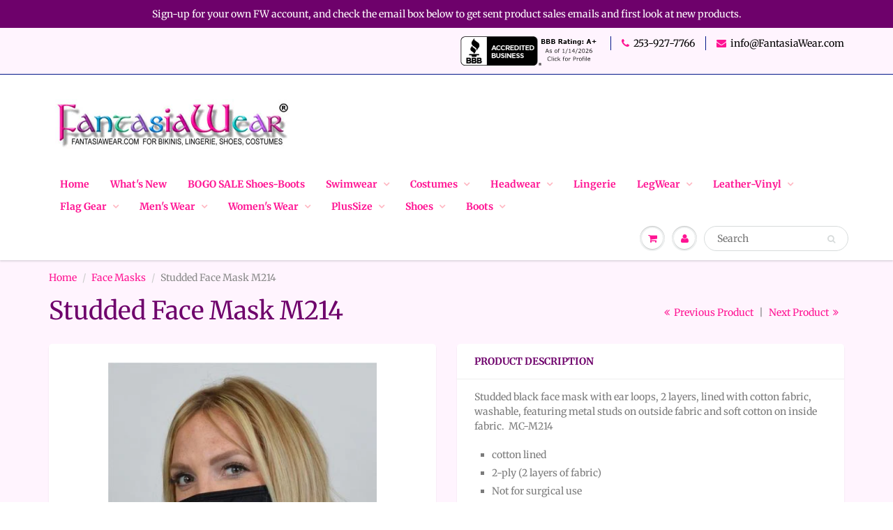

--- FILE ---
content_type: text/html; charset=utf-8
request_url: https://fantasiawear.com/collections/face-masks/products/studded-face-mask
body_size: 21652
content:
<!doctype html>
<html lang="en" class="noIE">
  <head>

    <!-- Basic page needs ================================================== -->
    <meta charset="utf-8">
    <meta name="viewport" content="width=device-width, initial-scale=1, maximum-scale=1">

    <!-- Title and description ================================================== -->
    <title>
      Studded Face Mask M214 &ndash; FantasiaWear
    </title>

    
    <meta name="description" content="Black studded face mask with ear loops, 2 layers of fabric, washable, featuring metal studs. M214">
    

    <!-- Helpers ================================================== -->
     <meta property="og:url" content="https://fantasiawear.com/products/studded-face-mask">
 <meta property="og:site_name" content="FantasiaWear">

  <meta property="og:type" content="product">
  <meta property="og:title" content="Studded Face Mask M214">
  
  <meta property="og:image" content="http://fantasiawear.com/cdn/shop/products/mc-M214-studded_800x.jpg?v=1590011562">
  <meta property="og:image:secure_url" content="https://fantasiawear.com/cdn/shop/products/mc-M214-studded_800x.jpg?v=1590011562">
  
  <meta property="og:price:amount" content="9.92">
  <meta property="og:price:currency" content="USD">


	
  		<meta property="og:description" content="Black studded face mask with ear loops, 2 layers of fabric, washable, featuring metal studs. M214">
	

 




  <meta name="twitter:site" content="@fantasiawear">

<meta name="twitter:card" content="summary">

  <meta name="twitter:title" content="Studded Face Mask M214">
  <meta name="twitter:description" content="Studded black face mask with ear loops, 2 layers, lined with cotton fabric, washable, featuring metal studs on outside fabric and soft cotton on inside fabric.  MC-M214 cotton lined 2-ply (2 layers of fabric) Not for surgical use Not medically certified Must be washed for reuse...Hand washing suggested  -CLICK HERE TO SEE MORE STYLES AND PATTERNS OF FACE MASKS- HOW TO PUT ON A FACE MASK Clean your hands with soap and water or hand sanitizer before touching the mask. Remove a mask from the bag and make sure there are no obvious tears or holes in either side of the mask. Hold the mask by the ear loops. Place a loop around each ear. HOW TO REMOVE A FACE MASK Clean your hands with soap and water or hand sanitizer before touching the mask. Avoid touching the front of the">
  <meta name="twitter:image" content="https://fantasiawear.com/cdn/shop/products/mc-M214-studded_800x.jpg?v=1590011562">
  <meta name="twitter:image:width" content="240">
  <meta name="twitter:image:height" content="240">

    <link rel="canonical" href="https://fantasiawear.com/products/studded-face-mask">
    <meta name="viewport" content="width=device-width,initial-scale=1">
    <meta name="theme-color" content="#ff1493">

    
    <link rel="shortcut icon" href="//fantasiawear.com/cdn/shop/t/3/assets/favicon.png?v=102993842041129203891554940187" type="image/png" />
    
    <link href="//fantasiawear.com/cdn/shop/t/3/assets/apps.css?v=94048996001022465751554938205" rel="stylesheet" type="text/css" media="all" />
    <link href="//fantasiawear.com/cdn/shop/t/3/assets/style.css?v=142051230866726439751762319970" rel="stylesheet" type="text/css" media="all" />
    <link href="//fantasiawear.com/cdn/shop/t/3/assets/flexslider.css?v=82331470128721961211555627167" rel="stylesheet" type="text/css" media="all" />
    <link href="//fantasiawear.com/cdn/shop/t/3/assets/flexslider-product.css?v=113824841184243131521555627167" rel="stylesheet" type="text/css" media="all" />
    
    
    
    <!-- Header hook for plugins ================================================== -->
    <script>window.performance && window.performance.mark && window.performance.mark('shopify.content_for_header.start');</script><meta id="shopify-digital-wallet" name="shopify-digital-wallet" content="/9335799870/digital_wallets/dialog">
<meta name="shopify-checkout-api-token" content="6018791457bd949756ebe55c70a72b55">
<meta id="in-context-paypal-metadata" data-shop-id="9335799870" data-venmo-supported="false" data-environment="production" data-locale="en_US" data-paypal-v4="true" data-currency="USD">
<link rel="alternate" type="application/json+oembed" href="https://fantasiawear.com/products/studded-face-mask.oembed">
<script async="async" src="/checkouts/internal/preloads.js?locale=en-US"></script>
<link rel="preconnect" href="https://shop.app" crossorigin="anonymous">
<script async="async" src="https://shop.app/checkouts/internal/preloads.js?locale=en-US&shop_id=9335799870" crossorigin="anonymous"></script>
<script id="apple-pay-shop-capabilities" type="application/json">{"shopId":9335799870,"countryCode":"US","currencyCode":"USD","merchantCapabilities":["supports3DS"],"merchantId":"gid:\/\/shopify\/Shop\/9335799870","merchantName":"FantasiaWear","requiredBillingContactFields":["postalAddress","email","phone"],"requiredShippingContactFields":["postalAddress","email","phone"],"shippingType":"shipping","supportedNetworks":["visa","masterCard","amex","discover","elo","jcb"],"total":{"type":"pending","label":"FantasiaWear","amount":"1.00"},"shopifyPaymentsEnabled":true,"supportsSubscriptions":true}</script>
<script id="shopify-features" type="application/json">{"accessToken":"6018791457bd949756ebe55c70a72b55","betas":["rich-media-storefront-analytics"],"domain":"fantasiawear.com","predictiveSearch":true,"shopId":9335799870,"locale":"en"}</script>
<script>var Shopify = Shopify || {};
Shopify.shop = "fantasiawear7.myshopify.com";
Shopify.locale = "en";
Shopify.currency = {"active":"USD","rate":"1.0"};
Shopify.country = "US";
Shopify.theme = {"name":"theme-export-redneckwear-com-theme-export-fant","id":46401454142,"schema_name":"ShowTime","schema_version":"6.0","theme_store_id":null,"role":"main"};
Shopify.theme.handle = "null";
Shopify.theme.style = {"id":null,"handle":null};
Shopify.cdnHost = "fantasiawear.com/cdn";
Shopify.routes = Shopify.routes || {};
Shopify.routes.root = "/";</script>
<script type="module">!function(o){(o.Shopify=o.Shopify||{}).modules=!0}(window);</script>
<script>!function(o){function n(){var o=[];function n(){o.push(Array.prototype.slice.apply(arguments))}return n.q=o,n}var t=o.Shopify=o.Shopify||{};t.loadFeatures=n(),t.autoloadFeatures=n()}(window);</script>
<script>
  window.ShopifyPay = window.ShopifyPay || {};
  window.ShopifyPay.apiHost = "shop.app\/pay";
  window.ShopifyPay.redirectState = null;
</script>
<script id="shop-js-analytics" type="application/json">{"pageType":"product"}</script>
<script defer="defer" async type="module" src="//fantasiawear.com/cdn/shopifycloud/shop-js/modules/v2/client.init-shop-cart-sync_BdyHc3Nr.en.esm.js"></script>
<script defer="defer" async type="module" src="//fantasiawear.com/cdn/shopifycloud/shop-js/modules/v2/chunk.common_Daul8nwZ.esm.js"></script>
<script type="module">
  await import("//fantasiawear.com/cdn/shopifycloud/shop-js/modules/v2/client.init-shop-cart-sync_BdyHc3Nr.en.esm.js");
await import("//fantasiawear.com/cdn/shopifycloud/shop-js/modules/v2/chunk.common_Daul8nwZ.esm.js");

  window.Shopify.SignInWithShop?.initShopCartSync?.({"fedCMEnabled":true,"windoidEnabled":true});

</script>
<script>
  window.Shopify = window.Shopify || {};
  if (!window.Shopify.featureAssets) window.Shopify.featureAssets = {};
  window.Shopify.featureAssets['shop-js'] = {"shop-cart-sync":["modules/v2/client.shop-cart-sync_QYOiDySF.en.esm.js","modules/v2/chunk.common_Daul8nwZ.esm.js"],"init-fed-cm":["modules/v2/client.init-fed-cm_DchLp9rc.en.esm.js","modules/v2/chunk.common_Daul8nwZ.esm.js"],"shop-button":["modules/v2/client.shop-button_OV7bAJc5.en.esm.js","modules/v2/chunk.common_Daul8nwZ.esm.js"],"init-windoid":["modules/v2/client.init-windoid_DwxFKQ8e.en.esm.js","modules/v2/chunk.common_Daul8nwZ.esm.js"],"shop-cash-offers":["modules/v2/client.shop-cash-offers_DWtL6Bq3.en.esm.js","modules/v2/chunk.common_Daul8nwZ.esm.js","modules/v2/chunk.modal_CQq8HTM6.esm.js"],"shop-toast-manager":["modules/v2/client.shop-toast-manager_CX9r1SjA.en.esm.js","modules/v2/chunk.common_Daul8nwZ.esm.js"],"init-shop-email-lookup-coordinator":["modules/v2/client.init-shop-email-lookup-coordinator_UhKnw74l.en.esm.js","modules/v2/chunk.common_Daul8nwZ.esm.js"],"pay-button":["modules/v2/client.pay-button_DzxNnLDY.en.esm.js","modules/v2/chunk.common_Daul8nwZ.esm.js"],"avatar":["modules/v2/client.avatar_BTnouDA3.en.esm.js"],"init-shop-cart-sync":["modules/v2/client.init-shop-cart-sync_BdyHc3Nr.en.esm.js","modules/v2/chunk.common_Daul8nwZ.esm.js"],"shop-login-button":["modules/v2/client.shop-login-button_D8B466_1.en.esm.js","modules/v2/chunk.common_Daul8nwZ.esm.js","modules/v2/chunk.modal_CQq8HTM6.esm.js"],"init-customer-accounts-sign-up":["modules/v2/client.init-customer-accounts-sign-up_C8fpPm4i.en.esm.js","modules/v2/client.shop-login-button_D8B466_1.en.esm.js","modules/v2/chunk.common_Daul8nwZ.esm.js","modules/v2/chunk.modal_CQq8HTM6.esm.js"],"init-shop-for-new-customer-accounts":["modules/v2/client.init-shop-for-new-customer-accounts_CVTO0Ztu.en.esm.js","modules/v2/client.shop-login-button_D8B466_1.en.esm.js","modules/v2/chunk.common_Daul8nwZ.esm.js","modules/v2/chunk.modal_CQq8HTM6.esm.js"],"init-customer-accounts":["modules/v2/client.init-customer-accounts_dRgKMfrE.en.esm.js","modules/v2/client.shop-login-button_D8B466_1.en.esm.js","modules/v2/chunk.common_Daul8nwZ.esm.js","modules/v2/chunk.modal_CQq8HTM6.esm.js"],"shop-follow-button":["modules/v2/client.shop-follow-button_CkZpjEct.en.esm.js","modules/v2/chunk.common_Daul8nwZ.esm.js","modules/v2/chunk.modal_CQq8HTM6.esm.js"],"lead-capture":["modules/v2/client.lead-capture_BntHBhfp.en.esm.js","modules/v2/chunk.common_Daul8nwZ.esm.js","modules/v2/chunk.modal_CQq8HTM6.esm.js"],"checkout-modal":["modules/v2/client.checkout-modal_CfxcYbTm.en.esm.js","modules/v2/chunk.common_Daul8nwZ.esm.js","modules/v2/chunk.modal_CQq8HTM6.esm.js"],"shop-login":["modules/v2/client.shop-login_Da4GZ2H6.en.esm.js","modules/v2/chunk.common_Daul8nwZ.esm.js","modules/v2/chunk.modal_CQq8HTM6.esm.js"],"payment-terms":["modules/v2/client.payment-terms_MV4M3zvL.en.esm.js","modules/v2/chunk.common_Daul8nwZ.esm.js","modules/v2/chunk.modal_CQq8HTM6.esm.js"]};
</script>
<script>(function() {
  var isLoaded = false;
  function asyncLoad() {
    if (isLoaded) return;
    isLoaded = true;
    var urls = ["\/\/shopify.privy.com\/widget.js?shop=fantasiawear7.myshopify.com","https:\/\/size-guides.esc-apps-cdn.com\/1739195509-app.fantasiawear7.myshopify.com.js?shop=fantasiawear7.myshopify.com"];
    for (var i = 0; i < urls.length; i++) {
      var s = document.createElement('script');
      s.type = 'text/javascript';
      s.async = true;
      s.src = urls[i];
      var x = document.getElementsByTagName('script')[0];
      x.parentNode.insertBefore(s, x);
    }
  };
  if(window.attachEvent) {
    window.attachEvent('onload', asyncLoad);
  } else {
    window.addEventListener('load', asyncLoad, false);
  }
})();</script>
<script id="__st">var __st={"a":9335799870,"offset":-28800,"reqid":"aed46296-4486-4b24-9e4e-f0ce9e1cf9eb-1769009373","pageurl":"fantasiawear.com\/collections\/face-masks\/products\/studded-face-mask","u":"280ef511b86d","p":"product","rtyp":"product","rid":4540965191742};</script>
<script>window.ShopifyPaypalV4VisibilityTracking = true;</script>
<script id="captcha-bootstrap">!function(){'use strict';const t='contact',e='account',n='new_comment',o=[[t,t],['blogs',n],['comments',n],[t,'customer']],c=[[e,'customer_login'],[e,'guest_login'],[e,'recover_customer_password'],[e,'create_customer']],r=t=>t.map((([t,e])=>`form[action*='/${t}']:not([data-nocaptcha='true']) input[name='form_type'][value='${e}']`)).join(','),a=t=>()=>t?[...document.querySelectorAll(t)].map((t=>t.form)):[];function s(){const t=[...o],e=r(t);return a(e)}const i='password',u='form_key',d=['recaptcha-v3-token','g-recaptcha-response','h-captcha-response',i],f=()=>{try{return window.sessionStorage}catch{return}},m='__shopify_v',_=t=>t.elements[u];function p(t,e,n=!1){try{const o=window.sessionStorage,c=JSON.parse(o.getItem(e)),{data:r}=function(t){const{data:e,action:n}=t;return t[m]||n?{data:e,action:n}:{data:t,action:n}}(c);for(const[e,n]of Object.entries(r))t.elements[e]&&(t.elements[e].value=n);n&&o.removeItem(e)}catch(o){console.error('form repopulation failed',{error:o})}}const l='form_type',E='cptcha';function T(t){t.dataset[E]=!0}const w=window,h=w.document,L='Shopify',v='ce_forms',y='captcha';let A=!1;((t,e)=>{const n=(g='f06e6c50-85a8-45c8-87d0-21a2b65856fe',I='https://cdn.shopify.com/shopifycloud/storefront-forms-hcaptcha/ce_storefront_forms_captcha_hcaptcha.v1.5.2.iife.js',D={infoText:'Protected by hCaptcha',privacyText:'Privacy',termsText:'Terms'},(t,e,n)=>{const o=w[L][v],c=o.bindForm;if(c)return c(t,g,e,D).then(n);var r;o.q.push([[t,g,e,D],n]),r=I,A||(h.body.append(Object.assign(h.createElement('script'),{id:'captcha-provider',async:!0,src:r})),A=!0)});var g,I,D;w[L]=w[L]||{},w[L][v]=w[L][v]||{},w[L][v].q=[],w[L][y]=w[L][y]||{},w[L][y].protect=function(t,e){n(t,void 0,e),T(t)},Object.freeze(w[L][y]),function(t,e,n,w,h,L){const[v,y,A,g]=function(t,e,n){const i=e?o:[],u=t?c:[],d=[...i,...u],f=r(d),m=r(i),_=r(d.filter((([t,e])=>n.includes(e))));return[a(f),a(m),a(_),s()]}(w,h,L),I=t=>{const e=t.target;return e instanceof HTMLFormElement?e:e&&e.form},D=t=>v().includes(t);t.addEventListener('submit',(t=>{const e=I(t);if(!e)return;const n=D(e)&&!e.dataset.hcaptchaBound&&!e.dataset.recaptchaBound,o=_(e),c=g().includes(e)&&(!o||!o.value);(n||c)&&t.preventDefault(),c&&!n&&(function(t){try{if(!f())return;!function(t){const e=f();if(!e)return;const n=_(t);if(!n)return;const o=n.value;o&&e.removeItem(o)}(t);const e=Array.from(Array(32),(()=>Math.random().toString(36)[2])).join('');!function(t,e){_(t)||t.append(Object.assign(document.createElement('input'),{type:'hidden',name:u})),t.elements[u].value=e}(t,e),function(t,e){const n=f();if(!n)return;const o=[...t.querySelectorAll(`input[type='${i}']`)].map((({name:t})=>t)),c=[...d,...o],r={};for(const[a,s]of new FormData(t).entries())c.includes(a)||(r[a]=s);n.setItem(e,JSON.stringify({[m]:1,action:t.action,data:r}))}(t,e)}catch(e){console.error('failed to persist form',e)}}(e),e.submit())}));const S=(t,e)=>{t&&!t.dataset[E]&&(n(t,e.some((e=>e===t))),T(t))};for(const o of['focusin','change'])t.addEventListener(o,(t=>{const e=I(t);D(e)&&S(e,y())}));const B=e.get('form_key'),M=e.get(l),P=B&&M;t.addEventListener('DOMContentLoaded',(()=>{const t=y();if(P)for(const e of t)e.elements[l].value===M&&p(e,B);[...new Set([...A(),...v().filter((t=>'true'===t.dataset.shopifyCaptcha))])].forEach((e=>S(e,t)))}))}(h,new URLSearchParams(w.location.search),n,t,e,['guest_login'])})(!0,!0)}();</script>
<script integrity="sha256-4kQ18oKyAcykRKYeNunJcIwy7WH5gtpwJnB7kiuLZ1E=" data-source-attribution="shopify.loadfeatures" defer="defer" src="//fantasiawear.com/cdn/shopifycloud/storefront/assets/storefront/load_feature-a0a9edcb.js" crossorigin="anonymous"></script>
<script crossorigin="anonymous" defer="defer" src="//fantasiawear.com/cdn/shopifycloud/storefront/assets/shopify_pay/storefront-65b4c6d7.js?v=20250812"></script>
<script data-source-attribution="shopify.dynamic_checkout.dynamic.init">var Shopify=Shopify||{};Shopify.PaymentButton=Shopify.PaymentButton||{isStorefrontPortableWallets:!0,init:function(){window.Shopify.PaymentButton.init=function(){};var t=document.createElement("script");t.src="https://fantasiawear.com/cdn/shopifycloud/portable-wallets/latest/portable-wallets.en.js",t.type="module",document.head.appendChild(t)}};
</script>
<script data-source-attribution="shopify.dynamic_checkout.buyer_consent">
  function portableWalletsHideBuyerConsent(e){var t=document.getElementById("shopify-buyer-consent"),n=document.getElementById("shopify-subscription-policy-button");t&&n&&(t.classList.add("hidden"),t.setAttribute("aria-hidden","true"),n.removeEventListener("click",e))}function portableWalletsShowBuyerConsent(e){var t=document.getElementById("shopify-buyer-consent"),n=document.getElementById("shopify-subscription-policy-button");t&&n&&(t.classList.remove("hidden"),t.removeAttribute("aria-hidden"),n.addEventListener("click",e))}window.Shopify?.PaymentButton&&(window.Shopify.PaymentButton.hideBuyerConsent=portableWalletsHideBuyerConsent,window.Shopify.PaymentButton.showBuyerConsent=portableWalletsShowBuyerConsent);
</script>
<script data-source-attribution="shopify.dynamic_checkout.cart.bootstrap">document.addEventListener("DOMContentLoaded",(function(){function t(){return document.querySelector("shopify-accelerated-checkout-cart, shopify-accelerated-checkout")}if(t())Shopify.PaymentButton.init();else{new MutationObserver((function(e,n){t()&&(Shopify.PaymentButton.init(),n.disconnect())})).observe(document.body,{childList:!0,subtree:!0})}}));
</script>
<link id="shopify-accelerated-checkout-styles" rel="stylesheet" media="screen" href="https://fantasiawear.com/cdn/shopifycloud/portable-wallets/latest/accelerated-checkout-backwards-compat.css" crossorigin="anonymous">
<style id="shopify-accelerated-checkout-cart">
        #shopify-buyer-consent {
  margin-top: 1em;
  display: inline-block;
  width: 100%;
}

#shopify-buyer-consent.hidden {
  display: none;
}

#shopify-subscription-policy-button {
  background: none;
  border: none;
  padding: 0;
  text-decoration: underline;
  font-size: inherit;
  cursor: pointer;
}

#shopify-subscription-policy-button::before {
  box-shadow: none;
}

      </style>

<script>window.performance && window.performance.mark && window.performance.mark('shopify.content_for_header.end');</script>

    <!--[if lt IE 9]>
    <script src="//html5shiv.googlecode.com/svn/trunk/html5.js" type="text/javascript"></script>
    <![endif]-->

    

    <script src="//fantasiawear.com/cdn/shop/t/3/assets/jquery.js?v=105778841822381192391554938194" type="text/javascript"></script>
    
    <script src="//fantasiawear.com/cdn/shop/t/3/assets/lazysizes.js?v=68441465964607740661554938195" async="async"></script>
    
    
    <!-- Theme Global App JS ================================================== -->
    <script>
      var app = app || {
        data:{
          template:"product",
          money_format: "${{amount}}"
        }
      }
  
    </script>
    <noscript>
  <style>
    .article_img_block > figure > img:nth-child(2), 
    .catalog_c .collection-box > img:nth-child(2),
    .gallery_container  .box > figure > img:nth-child(2),
    .image_with_text_container .box > figure > img:nth-child(2),
    .collection-list-row .box_1 > a > img:nth-child(2),
    .featured-products .product-image > a > img:nth-child(2){
      display: none !important
    }
  </style>
</noscript>
    <!-- "snippets/judgeme_core.liquid" was not rendered, the associated app was uninstalled -->
<link href="https://monorail-edge.shopifysvc.com" rel="dns-prefetch">
<script>(function(){if ("sendBeacon" in navigator && "performance" in window) {try {var session_token_from_headers = performance.getEntriesByType('navigation')[0].serverTiming.find(x => x.name == '_s').description;} catch {var session_token_from_headers = undefined;}var session_cookie_matches = document.cookie.match(/_shopify_s=([^;]*)/);var session_token_from_cookie = session_cookie_matches && session_cookie_matches.length === 2 ? session_cookie_matches[1] : "";var session_token = session_token_from_headers || session_token_from_cookie || "";function handle_abandonment_event(e) {var entries = performance.getEntries().filter(function(entry) {return /monorail-edge.shopifysvc.com/.test(entry.name);});if (!window.abandonment_tracked && entries.length === 0) {window.abandonment_tracked = true;var currentMs = Date.now();var navigation_start = performance.timing.navigationStart;var payload = {shop_id: 9335799870,url: window.location.href,navigation_start,duration: currentMs - navigation_start,session_token,page_type: "product"};window.navigator.sendBeacon("https://monorail-edge.shopifysvc.com/v1/produce", JSON.stringify({schema_id: "online_store_buyer_site_abandonment/1.1",payload: payload,metadata: {event_created_at_ms: currentMs,event_sent_at_ms: currentMs}}));}}window.addEventListener('pagehide', handle_abandonment_event);}}());</script>
<script id="web-pixels-manager-setup">(function e(e,d,r,n,o){if(void 0===o&&(o={}),!Boolean(null===(a=null===(i=window.Shopify)||void 0===i?void 0:i.analytics)||void 0===a?void 0:a.replayQueue)){var i,a;window.Shopify=window.Shopify||{};var t=window.Shopify;t.analytics=t.analytics||{};var s=t.analytics;s.replayQueue=[],s.publish=function(e,d,r){return s.replayQueue.push([e,d,r]),!0};try{self.performance.mark("wpm:start")}catch(e){}var l=function(){var e={modern:/Edge?\/(1{2}[4-9]|1[2-9]\d|[2-9]\d{2}|\d{4,})\.\d+(\.\d+|)|Firefox\/(1{2}[4-9]|1[2-9]\d|[2-9]\d{2}|\d{4,})\.\d+(\.\d+|)|Chrom(ium|e)\/(9{2}|\d{3,})\.\d+(\.\d+|)|(Maci|X1{2}).+ Version\/(15\.\d+|(1[6-9]|[2-9]\d|\d{3,})\.\d+)([,.]\d+|)( \(\w+\)|)( Mobile\/\w+|) Safari\/|Chrome.+OPR\/(9{2}|\d{3,})\.\d+\.\d+|(CPU[ +]OS|iPhone[ +]OS|CPU[ +]iPhone|CPU IPhone OS|CPU iPad OS)[ +]+(15[._]\d+|(1[6-9]|[2-9]\d|\d{3,})[._]\d+)([._]\d+|)|Android:?[ /-](13[3-9]|1[4-9]\d|[2-9]\d{2}|\d{4,})(\.\d+|)(\.\d+|)|Android.+Firefox\/(13[5-9]|1[4-9]\d|[2-9]\d{2}|\d{4,})\.\d+(\.\d+|)|Android.+Chrom(ium|e)\/(13[3-9]|1[4-9]\d|[2-9]\d{2}|\d{4,})\.\d+(\.\d+|)|SamsungBrowser\/([2-9]\d|\d{3,})\.\d+/,legacy:/Edge?\/(1[6-9]|[2-9]\d|\d{3,})\.\d+(\.\d+|)|Firefox\/(5[4-9]|[6-9]\d|\d{3,})\.\d+(\.\d+|)|Chrom(ium|e)\/(5[1-9]|[6-9]\d|\d{3,})\.\d+(\.\d+|)([\d.]+$|.*Safari\/(?![\d.]+ Edge\/[\d.]+$))|(Maci|X1{2}).+ Version\/(10\.\d+|(1[1-9]|[2-9]\d|\d{3,})\.\d+)([,.]\d+|)( \(\w+\)|)( Mobile\/\w+|) Safari\/|Chrome.+OPR\/(3[89]|[4-9]\d|\d{3,})\.\d+\.\d+|(CPU[ +]OS|iPhone[ +]OS|CPU[ +]iPhone|CPU IPhone OS|CPU iPad OS)[ +]+(10[._]\d+|(1[1-9]|[2-9]\d|\d{3,})[._]\d+)([._]\d+|)|Android:?[ /-](13[3-9]|1[4-9]\d|[2-9]\d{2}|\d{4,})(\.\d+|)(\.\d+|)|Mobile Safari.+OPR\/([89]\d|\d{3,})\.\d+\.\d+|Android.+Firefox\/(13[5-9]|1[4-9]\d|[2-9]\d{2}|\d{4,})\.\d+(\.\d+|)|Android.+Chrom(ium|e)\/(13[3-9]|1[4-9]\d|[2-9]\d{2}|\d{4,})\.\d+(\.\d+|)|Android.+(UC? ?Browser|UCWEB|U3)[ /]?(15\.([5-9]|\d{2,})|(1[6-9]|[2-9]\d|\d{3,})\.\d+)\.\d+|SamsungBrowser\/(5\.\d+|([6-9]|\d{2,})\.\d+)|Android.+MQ{2}Browser\/(14(\.(9|\d{2,})|)|(1[5-9]|[2-9]\d|\d{3,})(\.\d+|))(\.\d+|)|K[Aa][Ii]OS\/(3\.\d+|([4-9]|\d{2,})\.\d+)(\.\d+|)/},d=e.modern,r=e.legacy,n=navigator.userAgent;return n.match(d)?"modern":n.match(r)?"legacy":"unknown"}(),u="modern"===l?"modern":"legacy",c=(null!=n?n:{modern:"",legacy:""})[u],f=function(e){return[e.baseUrl,"/wpm","/b",e.hashVersion,"modern"===e.buildTarget?"m":"l",".js"].join("")}({baseUrl:d,hashVersion:r,buildTarget:u}),m=function(e){var d=e.version,r=e.bundleTarget,n=e.surface,o=e.pageUrl,i=e.monorailEndpoint;return{emit:function(e){var a=e.status,t=e.errorMsg,s=(new Date).getTime(),l=JSON.stringify({metadata:{event_sent_at_ms:s},events:[{schema_id:"web_pixels_manager_load/3.1",payload:{version:d,bundle_target:r,page_url:o,status:a,surface:n,error_msg:t},metadata:{event_created_at_ms:s}}]});if(!i)return console&&console.warn&&console.warn("[Web Pixels Manager] No Monorail endpoint provided, skipping logging."),!1;try{return self.navigator.sendBeacon.bind(self.navigator)(i,l)}catch(e){}var u=new XMLHttpRequest;try{return u.open("POST",i,!0),u.setRequestHeader("Content-Type","text/plain"),u.send(l),!0}catch(e){return console&&console.warn&&console.warn("[Web Pixels Manager] Got an unhandled error while logging to Monorail."),!1}}}}({version:r,bundleTarget:l,surface:e.surface,pageUrl:self.location.href,monorailEndpoint:e.monorailEndpoint});try{o.browserTarget=l,function(e){var d=e.src,r=e.async,n=void 0===r||r,o=e.onload,i=e.onerror,a=e.sri,t=e.scriptDataAttributes,s=void 0===t?{}:t,l=document.createElement("script"),u=document.querySelector("head"),c=document.querySelector("body");if(l.async=n,l.src=d,a&&(l.integrity=a,l.crossOrigin="anonymous"),s)for(var f in s)if(Object.prototype.hasOwnProperty.call(s,f))try{l.dataset[f]=s[f]}catch(e){}if(o&&l.addEventListener("load",o),i&&l.addEventListener("error",i),u)u.appendChild(l);else{if(!c)throw new Error("Did not find a head or body element to append the script");c.appendChild(l)}}({src:f,async:!0,onload:function(){if(!function(){var e,d;return Boolean(null===(d=null===(e=window.Shopify)||void 0===e?void 0:e.analytics)||void 0===d?void 0:d.initialized)}()){var d=window.webPixelsManager.init(e)||void 0;if(d){var r=window.Shopify.analytics;r.replayQueue.forEach((function(e){var r=e[0],n=e[1],o=e[2];d.publishCustomEvent(r,n,o)})),r.replayQueue=[],r.publish=d.publishCustomEvent,r.visitor=d.visitor,r.initialized=!0}}},onerror:function(){return m.emit({status:"failed",errorMsg:"".concat(f," has failed to load")})},sri:function(e){var d=/^sha384-[A-Za-z0-9+/=]+$/;return"string"==typeof e&&d.test(e)}(c)?c:"",scriptDataAttributes:o}),m.emit({status:"loading"})}catch(e){m.emit({status:"failed",errorMsg:(null==e?void 0:e.message)||"Unknown error"})}}})({shopId: 9335799870,storefrontBaseUrl: "https://fantasiawear.com",extensionsBaseUrl: "https://extensions.shopifycdn.com/cdn/shopifycloud/web-pixels-manager",monorailEndpoint: "https://monorail-edge.shopifysvc.com/unstable/produce_batch",surface: "storefront-renderer",enabledBetaFlags: ["2dca8a86"],webPixelsConfigList: [{"id":"147325218","eventPayloadVersion":"v1","runtimeContext":"LAX","scriptVersion":"1","type":"CUSTOM","privacyPurposes":["ANALYTICS"],"name":"Google Analytics tag (migrated)"},{"id":"shopify-app-pixel","configuration":"{}","eventPayloadVersion":"v1","runtimeContext":"STRICT","scriptVersion":"0450","apiClientId":"shopify-pixel","type":"APP","privacyPurposes":["ANALYTICS","MARKETING"]},{"id":"shopify-custom-pixel","eventPayloadVersion":"v1","runtimeContext":"LAX","scriptVersion":"0450","apiClientId":"shopify-pixel","type":"CUSTOM","privacyPurposes":["ANALYTICS","MARKETING"]}],isMerchantRequest: false,initData: {"shop":{"name":"FantasiaWear","paymentSettings":{"currencyCode":"USD"},"myshopifyDomain":"fantasiawear7.myshopify.com","countryCode":"US","storefrontUrl":"https:\/\/fantasiawear.com"},"customer":null,"cart":null,"checkout":null,"productVariants":[{"price":{"amount":9.92,"currencyCode":"USD"},"product":{"title":"Studded Face Mask M214","vendor":"Minor Creations","id":"4540965191742","untranslatedTitle":"Studded Face Mask M214","url":"\/products\/studded-face-mask","type":"Face Mask"},"id":"31947621433406","image":{"src":"\/\/fantasiawear.com\/cdn\/shop\/products\/mc-M214-studded.jpg?v=1590011562"},"sku":"MC-214-1","title":"Single Mask","untranslatedTitle":"Single Mask"},{"price":{"amount":26.92,"currencyCode":"USD"},"product":{"title":"Studded Face Mask M214","vendor":"Minor Creations","id":"4540965191742","untranslatedTitle":"Studded Face Mask M214","url":"\/products\/studded-face-mask","type":"Face Mask"},"id":"31947621498942","image":{"src":"\/\/fantasiawear.com\/cdn\/shop\/products\/mc-M214-studded.jpg?v=1590011562"},"sku":"MC-214-3","title":"3-Pack of Masks","untranslatedTitle":"3-Pack of Masks"},{"price":{"amount":42.92,"currencyCode":"USD"},"product":{"title":"Studded Face Mask M214","vendor":"Minor Creations","id":"4540965191742","untranslatedTitle":"Studded Face Mask M214","url":"\/products\/studded-face-mask","type":"Face Mask"},"id":"31947621564478","image":{"src":"\/\/fantasiawear.com\/cdn\/shop\/products\/mc-M214-studded.jpg?v=1590011562"},"sku":"MC-214-5","title":"5-Pack of Masks","untranslatedTitle":"5-Pack of Masks"}],"purchasingCompany":null},},"https://fantasiawear.com/cdn","fcfee988w5aeb613cpc8e4bc33m6693e112",{"modern":"","legacy":""},{"shopId":"9335799870","storefrontBaseUrl":"https:\/\/fantasiawear.com","extensionBaseUrl":"https:\/\/extensions.shopifycdn.com\/cdn\/shopifycloud\/web-pixels-manager","surface":"storefront-renderer","enabledBetaFlags":"[\"2dca8a86\"]","isMerchantRequest":"false","hashVersion":"fcfee988w5aeb613cpc8e4bc33m6693e112","publish":"custom","events":"[[\"page_viewed\",{}],[\"product_viewed\",{\"productVariant\":{\"price\":{\"amount\":9.92,\"currencyCode\":\"USD\"},\"product\":{\"title\":\"Studded Face Mask M214\",\"vendor\":\"Minor Creations\",\"id\":\"4540965191742\",\"untranslatedTitle\":\"Studded Face Mask M214\",\"url\":\"\/products\/studded-face-mask\",\"type\":\"Face Mask\"},\"id\":\"31947621433406\",\"image\":{\"src\":\"\/\/fantasiawear.com\/cdn\/shop\/products\/mc-M214-studded.jpg?v=1590011562\"},\"sku\":\"MC-214-1\",\"title\":\"Single Mask\",\"untranslatedTitle\":\"Single Mask\"}}]]"});</script><script>
  window.ShopifyAnalytics = window.ShopifyAnalytics || {};
  window.ShopifyAnalytics.meta = window.ShopifyAnalytics.meta || {};
  window.ShopifyAnalytics.meta.currency = 'USD';
  var meta = {"product":{"id":4540965191742,"gid":"gid:\/\/shopify\/Product\/4540965191742","vendor":"Minor Creations","type":"Face Mask","handle":"studded-face-mask","variants":[{"id":31947621433406,"price":992,"name":"Studded Face Mask M214 - Single Mask","public_title":"Single Mask","sku":"MC-214-1"},{"id":31947621498942,"price":2692,"name":"Studded Face Mask M214 - 3-Pack of Masks","public_title":"3-Pack of Masks","sku":"MC-214-3"},{"id":31947621564478,"price":4292,"name":"Studded Face Mask M214 - 5-Pack of Masks","public_title":"5-Pack of Masks","sku":"MC-214-5"}],"remote":false},"page":{"pageType":"product","resourceType":"product","resourceId":4540965191742,"requestId":"aed46296-4486-4b24-9e4e-f0ce9e1cf9eb-1769009373"}};
  for (var attr in meta) {
    window.ShopifyAnalytics.meta[attr] = meta[attr];
  }
</script>
<script class="analytics">
  (function () {
    var customDocumentWrite = function(content) {
      var jquery = null;

      if (window.jQuery) {
        jquery = window.jQuery;
      } else if (window.Checkout && window.Checkout.$) {
        jquery = window.Checkout.$;
      }

      if (jquery) {
        jquery('body').append(content);
      }
    };

    var hasLoggedConversion = function(token) {
      if (token) {
        return document.cookie.indexOf('loggedConversion=' + token) !== -1;
      }
      return false;
    }

    var setCookieIfConversion = function(token) {
      if (token) {
        var twoMonthsFromNow = new Date(Date.now());
        twoMonthsFromNow.setMonth(twoMonthsFromNow.getMonth() + 2);

        document.cookie = 'loggedConversion=' + token + '; expires=' + twoMonthsFromNow;
      }
    }

    var trekkie = window.ShopifyAnalytics.lib = window.trekkie = window.trekkie || [];
    if (trekkie.integrations) {
      return;
    }
    trekkie.methods = [
      'identify',
      'page',
      'ready',
      'track',
      'trackForm',
      'trackLink'
    ];
    trekkie.factory = function(method) {
      return function() {
        var args = Array.prototype.slice.call(arguments);
        args.unshift(method);
        trekkie.push(args);
        return trekkie;
      };
    };
    for (var i = 0; i < trekkie.methods.length; i++) {
      var key = trekkie.methods[i];
      trekkie[key] = trekkie.factory(key);
    }
    trekkie.load = function(config) {
      trekkie.config = config || {};
      trekkie.config.initialDocumentCookie = document.cookie;
      var first = document.getElementsByTagName('script')[0];
      var script = document.createElement('script');
      script.type = 'text/javascript';
      script.onerror = function(e) {
        var scriptFallback = document.createElement('script');
        scriptFallback.type = 'text/javascript';
        scriptFallback.onerror = function(error) {
                var Monorail = {
      produce: function produce(monorailDomain, schemaId, payload) {
        var currentMs = new Date().getTime();
        var event = {
          schema_id: schemaId,
          payload: payload,
          metadata: {
            event_created_at_ms: currentMs,
            event_sent_at_ms: currentMs
          }
        };
        return Monorail.sendRequest("https://" + monorailDomain + "/v1/produce", JSON.stringify(event));
      },
      sendRequest: function sendRequest(endpointUrl, payload) {
        // Try the sendBeacon API
        if (window && window.navigator && typeof window.navigator.sendBeacon === 'function' && typeof window.Blob === 'function' && !Monorail.isIos12()) {
          var blobData = new window.Blob([payload], {
            type: 'text/plain'
          });

          if (window.navigator.sendBeacon(endpointUrl, blobData)) {
            return true;
          } // sendBeacon was not successful

        } // XHR beacon

        var xhr = new XMLHttpRequest();

        try {
          xhr.open('POST', endpointUrl);
          xhr.setRequestHeader('Content-Type', 'text/plain');
          xhr.send(payload);
        } catch (e) {
          console.log(e);
        }

        return false;
      },
      isIos12: function isIos12() {
        return window.navigator.userAgent.lastIndexOf('iPhone; CPU iPhone OS 12_') !== -1 || window.navigator.userAgent.lastIndexOf('iPad; CPU OS 12_') !== -1;
      }
    };
    Monorail.produce('monorail-edge.shopifysvc.com',
      'trekkie_storefront_load_errors/1.1',
      {shop_id: 9335799870,
      theme_id: 46401454142,
      app_name: "storefront",
      context_url: window.location.href,
      source_url: "//fantasiawear.com/cdn/s/trekkie.storefront.cd680fe47e6c39ca5d5df5f0a32d569bc48c0f27.min.js"});

        };
        scriptFallback.async = true;
        scriptFallback.src = '//fantasiawear.com/cdn/s/trekkie.storefront.cd680fe47e6c39ca5d5df5f0a32d569bc48c0f27.min.js';
        first.parentNode.insertBefore(scriptFallback, first);
      };
      script.async = true;
      script.src = '//fantasiawear.com/cdn/s/trekkie.storefront.cd680fe47e6c39ca5d5df5f0a32d569bc48c0f27.min.js';
      first.parentNode.insertBefore(script, first);
    };
    trekkie.load(
      {"Trekkie":{"appName":"storefront","development":false,"defaultAttributes":{"shopId":9335799870,"isMerchantRequest":null,"themeId":46401454142,"themeCityHash":"14826178316405890030","contentLanguage":"en","currency":"USD","eventMetadataId":"4db6766b-b73b-4dc2-85d6-b548136f3273"},"isServerSideCookieWritingEnabled":true,"monorailRegion":"shop_domain","enabledBetaFlags":["65f19447"]},"Session Attribution":{},"S2S":{"facebookCapiEnabled":false,"source":"trekkie-storefront-renderer","apiClientId":580111}}
    );

    var loaded = false;
    trekkie.ready(function() {
      if (loaded) return;
      loaded = true;

      window.ShopifyAnalytics.lib = window.trekkie;

      var originalDocumentWrite = document.write;
      document.write = customDocumentWrite;
      try { window.ShopifyAnalytics.merchantGoogleAnalytics.call(this); } catch(error) {};
      document.write = originalDocumentWrite;

      window.ShopifyAnalytics.lib.page(null,{"pageType":"product","resourceType":"product","resourceId":4540965191742,"requestId":"aed46296-4486-4b24-9e4e-f0ce9e1cf9eb-1769009373","shopifyEmitted":true});

      var match = window.location.pathname.match(/checkouts\/(.+)\/(thank_you|post_purchase)/)
      var token = match? match[1]: undefined;
      if (!hasLoggedConversion(token)) {
        setCookieIfConversion(token);
        window.ShopifyAnalytics.lib.track("Viewed Product",{"currency":"USD","variantId":31947621433406,"productId":4540965191742,"productGid":"gid:\/\/shopify\/Product\/4540965191742","name":"Studded Face Mask M214 - Single Mask","price":"9.92","sku":"MC-214-1","brand":"Minor Creations","variant":"Single Mask","category":"Face Mask","nonInteraction":true,"remote":false},undefined,undefined,{"shopifyEmitted":true});
      window.ShopifyAnalytics.lib.track("monorail:\/\/trekkie_storefront_viewed_product\/1.1",{"currency":"USD","variantId":31947621433406,"productId":4540965191742,"productGid":"gid:\/\/shopify\/Product\/4540965191742","name":"Studded Face Mask M214 - Single Mask","price":"9.92","sku":"MC-214-1","brand":"Minor Creations","variant":"Single Mask","category":"Face Mask","nonInteraction":true,"remote":false,"referer":"https:\/\/fantasiawear.com\/collections\/face-masks\/products\/studded-face-mask"});
      }
    });


        var eventsListenerScript = document.createElement('script');
        eventsListenerScript.async = true;
        eventsListenerScript.src = "//fantasiawear.com/cdn/shopifycloud/storefront/assets/shop_events_listener-3da45d37.js";
        document.getElementsByTagName('head')[0].appendChild(eventsListenerScript);

})();</script>
  <script>
  if (!window.ga || (window.ga && typeof window.ga !== 'function')) {
    window.ga = function ga() {
      (window.ga.q = window.ga.q || []).push(arguments);
      if (window.Shopify && window.Shopify.analytics && typeof window.Shopify.analytics.publish === 'function') {
        window.Shopify.analytics.publish("ga_stub_called", {}, {sendTo: "google_osp_migration"});
      }
      console.error("Shopify's Google Analytics stub called with:", Array.from(arguments), "\nSee https://help.shopify.com/manual/promoting-marketing/pixels/pixel-migration#google for more information.");
    };
    if (window.Shopify && window.Shopify.analytics && typeof window.Shopify.analytics.publish === 'function') {
      window.Shopify.analytics.publish("ga_stub_initialized", {}, {sendTo: "google_osp_migration"});
    }
  }
</script>
<script
  defer
  src="https://fantasiawear.com/cdn/shopifycloud/perf-kit/shopify-perf-kit-3.0.4.min.js"
  data-application="storefront-renderer"
  data-shop-id="9335799870"
  data-render-region="gcp-us-central1"
  data-page-type="product"
  data-theme-instance-id="46401454142"
  data-theme-name="ShowTime"
  data-theme-version="6.0"
  data-monorail-region="shop_domain"
  data-resource-timing-sampling-rate="10"
  data-shs="true"
  data-shs-beacon="true"
  data-shs-export-with-fetch="true"
  data-shs-logs-sample-rate="1"
  data-shs-beacon-endpoint="https://fantasiawear.com/api/collect"
></script>
</head>

  <body id="studded-face-mask-m214" class="template-product" >
    <div class="wsmenucontainer clearfix">
      <div class="overlapblackbg"></div>
      

      <div id="shopify-section-header" class="shopify-section">
    <div class="promo-bar">
  
  
  	Sign-up for your own FW account, and check the email box below to get sent product sales emails and first look at new products.
  
  
</div>


<div id="header" data-section-id="header" data-section-type="header-section">
        
        
        
<div class="header_top">
  <div class="container">
    <div class="top_menu">
      
      <ul>
        
      </ul>
      
    </div>
    <div class="hed_right">
      <ul>
        <li><a href="https://www.bbb.org/us/wa/seattle/profile/online-retailer/fantasiawear-1296-37003329/#sealclick"; target="_blank" rel="nofollow"><img src="https://seal-boise.bbb.org/seals/black-seal-200-42-bbb-37003329.png"; style="border: 0;" alt="FantasiaWear BBB Business Review" /></a> </li>
        
        <li><a href="tel:253-927-7766"><span class="fa fa-phone"></span>253-927-7766</a></li>
        
        
        <li><a href="mailto:info@FantasiaWear.com"><span class="fa fa-envelope"></span>info@FantasiaWear.com</a></li>
        
            
      </ul>
    </div>
  </div>
</div>


        

        <div class="header_bot ">
          <div class="header_content">
            <div class="container">

              
              <div id="nav">
  <nav class="navbar" role="navigation">
    <div class="navbar-header">
      <a href="#" class="visible-ms visible-xs pull-right navbar-cart" id="wsnavtoggle"><div class="cart-icon"><i class="fa fa-bars"></i></div></a>
      
      <li class="dropdown-grid no-open-arrow visible-ms visible-xs account-icon-mobile navbar-cart">
        <a data-toggle="dropdown" href="javascript:;" class="dropdown-toggle navbar-cart" aria-expanded="true"><span class="icons"><i class="fa fa-user"></i></span></a>
        <div class="dropdown-grid-wrapper mobile-grid-wrapper">
          <div class="dropdown-menu no-padding col-xs-12 col-sm-5" role="menu">
            

<div class="menu_c acc_menu">
  <div class="menu_title clearfix">
    <h4>My Account</h4>
     
  </div>

  
    <div class="login_frm">
      <p class="text-center">Welcome to FantasiaWear!</p>
      <div class="remember">
        <a href="/account/login" class="signin_btn btn_c">Login</a>
        <a href="/account/register" class="signin_btn btn_c">Create Account</a>
      </div>
    </div>
  
</div>
          </div>
        </div>
      </li>
      
      <a href="javascript:void(0);" data-href="/cart" class="visible-ms visible-xs pull-right navbar-cart cart-popup"><div class="cart-icon"><span class="count hidden">0</span><i class="fa fa-shopping-cart"></i></div></a>
      
        <div class="visible-mobile-sm mobile-landscape-search">
          <div class="fixed-search navbar-cart">    
          


<form action="/search" method="get" role="search">
  <div class="menu_c search_menu">
    <div class="search_box">
      
      <input type="hidden" name="type" value="product">
      
      <input type="search" name="q" value="" class="txtbox" placeholder="Search" aria-label="Search">
      <button class="btn btn-link" type="submit" value="Search"><span class="fa fa-search"></span></button>
    </div>
  </div>
</form>
          </div>
        </div>
      
      
        
        
        
              
        <a class="navbar-brand" href="/" itemprop="url">
          <img src="//fantasiawear.com/cdn/shop/files/FW-Banner1-REG-LOGO_550x.jpg?v=1745119307" alt="FantasiaWear" itemprop="logo" />
        </a>
              
          
        
        
    </div>
    <!-- main menu -->
    <nav class="wsmenu" role="navigation">
      <ul class="mobile-sub mega_menu wsmenu-list">
        
        
        
        
        
        
        
        
        
         
        <li><a href="/">Home</a></li>
        
        
        
         
    
        
        
        
        
        
        
         
        <li><a href="/collections/whats-new-1">What&#39;s New</a></li>
        
        
        
         
    
        
        
        
        
        
        
         
        <li><a href="/collections/bogo-sale-on-shoes-and-boots">BOGO SALE Shoes-Boots</a></li>
        
        
        
         
    
        
        
        
         
         
         
        
        
        
         
        <li  class="mega_menu_simple_container has-submenu"><a href="/collections/swimwear" aria-controls="megamenu_items-swimwear" aria-haspopup="true" aria-expanded="false">Swimwear<span class="arrow"></span></a>
          <ul id="megamenu_items-swimwear" class="wsmenu-submenu">
            
              
         	   <li><a href="/collections/american-flag-swimwear">American Flag</a></li>
         	  
            
              
         	   <li><a href="/collections/camouflage-swimwear">Camouflage</a></li>
         	  
            
              
         	   <li><a href="/collections/texas-flag-swimwear-and-beach-gear">Texas Flag</a></li>
         	  
            
              
         	   <li><a href="/collections/rebel-swimwear-and-beach-gear">Rebel Swim + Gear</a></li>
         	  
            
              
         	   <li><a href="/collections/mens-swimwear">Men&#39;s Swimwear</a></li>
         	  
            
              
         	   <li><a href="/collections/plus-size-swimwear">Plus Size Swimwear</a></li>
         	  
            
              
         	   <li><a href="/collections/st-collection">ST Swim Collection</a></li>
         	  
            
              
         	   <li><a href="/collections/am-swimwear">AM Swim Collection</a></li>
         	  
            
              
         	   <li><a href="/collections/ss-collection-solid-colors">SS Swim Collection</a></li>
         	  
            
              
         	   <li><a href="/collections/micro-bikinis">Micro Bikinis</a></li>
         	  
            
              
         	   <li><a href="/collections/beach-towels">Beach Towels</a></li>
         	  
            
          </ul>  
        </li>
        
        
        
         
    
        
        
        
         
         
         
        
        
        
         
        <li  class="mega_menu_simple_container has-submenu"><a href="/collections/costumes" aria-controls="megamenu_items-costumes" aria-haspopup="true" aria-expanded="false">Costumes<span class="arrow"></span></a>
          <ul id="megamenu_items-costumes" class="wsmenu-submenu">
            
              
         	   <li><a href="/collections/womens-costumes/Women's-Costumes">Women&#39;s Costumes</a></li>
         	  
            
              
         	   <li><a href="/collections/plus-size-costumes/Plus-Size-Costume">Plus Size Costumes</a></li>
         	  
            
              
         	   <li><a href="/collections/mens-costumes/Men's-costume">Men&#39;s Costumes</a></li>
         	  
            
              
         	   <li><a href="/collections/santa-and-christmas-costumes">Christmas Costumes</a></li>
         	  
            
              
         	   <li><a href="/collections/costume-accessories/Costume-accessories">Costume Accessories</a></li>
         	  
            
              
         	   <li><a href="/collections/gloves">Gloves</a></li>
         	  
            
          </ul>  
        </li>
        
        
        
         
    
        
        
        
         
         
         
        
        
        
         
        <li  class="mega_menu_simple_container has-submenu"><a href="/collections/headwear" aria-controls="megamenu_items-headwear" aria-haspopup="true" aria-expanded="false">Headwear<span class="arrow"></span></a>
          <ul id="megamenu_items-headwear" class="wsmenu-submenu">
            
              
         	   <li><a href="/collections/caps">Caps</a></li>
         	  
            
              
         	   <li><a href="/collections/hats">Hats</a></li>
         	  
            
              
         	   <li><a href="/collections/wigs-beards">Wigs-Beards</a></li>
         	  
            
              
         	   <li><a href="/collections/law-enforcement-caps">Law Enforcement Caps</a></li>
         	  
            
              
         	   <li><a href="/collections/fire-department-hats-and-caps">Fire Dept. Hats</a></li>
         	  
            
              
         	   <li><a href="/collections/cotton-bandanas">Bandana</a></li>
         	  
            
          </ul>  
        </li>
        
        
        
         
    
        
        
        
        
        
        
         
        <li><a href="/collections/lingerie">Lingerie</a></li>
        
        
        
         
    
        
        
        
         
         
         
        
        
        
         
        <li  class="mega_menu_simple_container has-submenu"><a href="/collections/leg-wear" aria-controls="megamenu_items-legwear" aria-haspopup="true" aria-expanded="false">LegWear<span class="arrow"></span></a>
          <ul id="megamenu_items-legwear" class="wsmenu-submenu">
            
              
         	   <li><a href="/collections/stockings-knee-and-ankle">Ankle-Knee Socks</a></li>
         	  
            
              
         	   <li><a href="/collections/thigh-high-stockings">Stockings</a></li>
         	  
            
              
         	   <li><a href="/collections/pantyhose-tights">Pantyhose-Tights</a></li>
         	  
            
              
         	   <li><a href="/collections/bodystockings">Bodystockings</a></li>
         	  
            
              
         	   <li><a href="/collections/fishnet-stockings-bodystockings-pantyhose-and-tights">Fishnet</a></li>
         	  
            
              
         	   <li><a href="/collections/lace-stockings-bodystockings-and-pantyhose">Lace</a></li>
         	  
            
              
         	   <li><a href="/collections/tights-pantyhose-leggings">Tights and Leggings</a></li>
         	  
            
          </ul>  
        </li>
        
        
        
         
    
        
        
        
         
         
         
        
        
        
         
        <li  class="mega_menu_simple_container has-submenu"><a href="/collections/leather-vinyl" aria-controls="megamenu_items-leather-vinyl" aria-haspopup="true" aria-expanded="false">Leather-Vinyl<span class="arrow"></span></a>
          <ul id="megamenu_items-leather-vinyl" class="wsmenu-submenu">
            
              
         	   <li><a href="/collections/vinyl-tops">Vinyl Tops</a></li>
         	  
            
              
         	   <li><a href="/collections/vinyl-clothing-bottoms">Vinyl Bottoms</a></li>
         	  
            
              
         	   <li><a href="/collections/vinyl-clothing-accessories">Vinyl Accessories</a></li>
         	  
            
              
         	   <li><a href="/collections/fetish-footwear">Fetish Footwear</a></li>
         	  
            
              
         	   <li><a href="/collections/leather-clothing-tops">Leather Tops</a></li>
         	  
            
              
         	   <li><a href="/collections/leather-clothing-bottoms">Leather Bottoms</a></li>
         	  
            
              
         	   <li><a href="/collections/leather-clothing-accessories">Leather Accessories</a></li>
         	  
            
              
         	   <li><a href="/collections/mens-vinyl-clothing">Men&#39;s Leather Vinyl</a></li>
         	  
            
          </ul>  
        </li>
        
        
        
         
    
        
        
        
         
         
         
        
        
        
         
        <li  class="mega_menu_simple_container has-submenu"><a href="/collections/flag-gear" aria-controls="megamenu_items-flag-gear" aria-haspopup="true" aria-expanded="false">Flag Gear<span class="arrow"></span></a>
          <ul id="megamenu_items-flag-gear" class="wsmenu-submenu">
            
              
         	   <li><a href="/collections/american-flag-clothing-and-gear">American</a></li>
         	  
            
              
         	   <li><a href="/collections/texas-flag-clothing-and-gear">Texas</a></li>
         	  
            
              
         	   <li><a href="/collections/puerto-rico-flag-clothing">Puerto Rico</a></li>
         	  
            
              
         	   <li><a href="/collections/canada-flag-clothing">Canada</a></li>
         	  
            
              
         	   <li><a href="/collections/rebel-confederate-flag-clothing-swimwear-and-gear">Rebel</a></li>
         	  
            
              
         	   <li><a href="/collections/uk-flag-clothing">United Kingdom</a></li>
         	  
            
              
         	   <li><a href="/collections/ireland-flag-clothing">Ireland</a></li>
         	  
            
              
         	   <li><a href="/collections/mexico-flag-clothing-and-gear">Mexico</a></li>
         	  
            
              
         	   <li><a href="/collections/italy-flag-clothing-and-gear">Italy</a></li>
         	  
            
              
         	   <li><a href="/collections/cotton-bandanas">Bandana</a></li>
         	  
            
              
         	   <li><a href="/collections/flag-chairs">Flag Chair</a></li>
         	  
            
              
         	   <li><a href="/collections/can-and-bottle-koozies">Can/Bottle Koozie</a></li>
         	  
            
          </ul>  
        </li>
        
        
        
         
    
        
        
        
         
         
         
        
        
        
         
        <li  class="mega_menu_simple_container has-submenu"><a href="/collections/mens-wear" aria-controls="megamenu_items-mens-wear" aria-haspopup="true" aria-expanded="false">Men&#39;s Wear<span class="arrow"></span></a>
          <ul id="megamenu_items-mens-wear" class="wsmenu-submenu">
            
              
         	   <li><a href="/collections/mens-shirts">Men&#39;s Shirts</a></li>
         	  
            
              
         	   <li><a href="/collections/mens-swimwear">Men&#39;s Swimwear</a></li>
         	  
            
              
         	   <li><a href="/collections/mens-shoes">Men&#39;s Shoes</a></li>
         	  
            
              
         	   <li><a href="/collections/mens-boots">Men&#39;s Boots</a></li>
         	  
            
              
         	   <li><a href="/collections/mens-vinyl-clothing">Men&#39;s Leather Vinyl</a></li>
         	  
            
              
         	   <li><a href="/collections/cotton-bandanas">Bandana</a></li>
         	  
            
          </ul>  
        </li>
        
        
        
         
    
        
        
        
         
         
         
        
        
        
         
        <li  class="mega_menu_simple_container has-submenu"><a href="/collections/skirts-and-dresses" aria-controls="megamenu_items-womens-wear" aria-haspopup="true" aria-expanded="false">Women&#39;s Wear<span class="arrow"></span></a>
          <ul id="megamenu_items-womens-wear" class="wsmenu-submenu">
            
              
         	   <li><a href="/collections/skirts-and-dresses">Dresses and Skirts</a></li>
         	  
            
              
         	   <li><a href="/collections/denim-cut-off-shorts">Denim Shorts</a></li>
         	  
            
              
         	   <li><a href="/collections/womens-tops-shirts">Women&#39;s Tops Shirts</a></li>
         	  
            
          </ul>  
        </li>
        
        
        
         
    
        
        
        
         
         
         
        
        
        
         
        <li  class="mega_menu_simple_container has-submenu"><a href="/collections/plus-size" aria-controls="megamenu_items-plussize" aria-haspopup="true" aria-expanded="false">PlusSize<span class="arrow"></span></a>
          <ul id="megamenu_items-plussize" class="wsmenu-submenu">
            
              
         	   <li><a href="/collections/plus-size-swimwear">PlusSize Swimwear</a></li>
         	  
            
              
         	   <li><a href="/collections/plus-size-lingerie">PS Lingerie</a></li>
         	  
            
              
         	   <li><a href="/collections/plussize-stockings-and-bodystockings">PS Stockings-Bodystk</a></li>
         	  
            
              
         	   <li><a href="/collections/plus-size-vinyl-clothing">PS Vinyl Clothing</a></li>
         	  
            
              
         	   <li><a href="/collections/plus-size-leather-clothing">PS Leather Clothing</a></li>
         	  
            
              
         	   <li><a href="/collections/plus-size-clothing-tops">PS Clothing Tops</a></li>
         	  
            
              
         	   <li><a href="/collections/plus-size-clothing-bottoms">PS Clothing Bottoms</a></li>
         	  
            
              
         	   <li><a href="/collections/plus-size-costumes">PS Costumes</a></li>
         	  
            
              
         	   <li><a href="/collections/cotton-bandanas">Bandana Kerchiefs</a></li>
         	  
            
          </ul>  
        </li>
        
        
        
         
    
        
        
        
         
        
         
        
         
        
         
        
        
        
              
        
          
		  
          
          
          
           
        
          

          
          <li class="mega_menu_container"><a href="#"class="twin" aria-controls="megamenu_items-shoes" aria-haspopup="true" aria-expanded="false">Shoes<span class="arrow"></span></a>
            
            <div class="megamenu clearfix ">
              <ul class="wsmenu-sub-list" id="megamenu_items-shoes">
                
                  <li class="col-lg-3 col-md-3 col-sm-3 mb20d link-list"><h5><a href="#" aria-controls="megamenu_items-shoe-styles" aria-haspopup="true" aria-expanded="false">Shoe Styles</a></h5>
                    
                    <ul id="megamenu_items-shoe-styles">
                      
                      <li class="col-lg-12 col-md-12 col-sm-12 link-list"><a href="/collections/ankle-strap-shoes" >Ankle Strap</a>
                        
                   
                      <li class="col-lg-12 col-md-12 col-sm-12 link-list"><a href="/collections/high-heel-pumps-shoes" >Pumps</a>
                        
                   
                      <li class="col-lg-12 col-md-12 col-sm-12 link-list"><a href="/collections/spike-heel-shoes" >Spike Heel</a>
                        
                   
                      <li class="col-lg-12 col-md-12 col-sm-12 link-list"><a href="/collections/shoes-with-no-platform" >No Platform</a>
                        
                   
                      <li class="col-lg-12 col-md-12 col-sm-12 link-list"><a href="/collections/adult-mary-jane-shoes" >Adult Mary Jane</a>
                        
                   
                      <li class="col-lg-12 col-md-12 col-sm-12 link-list"><a href="/collections/wide-width-shoes-and-boots" >Wide Shoes</a>
                        
                   
                      <li class="col-lg-12 col-md-12 col-sm-12 link-list"><a href="/collections/slipper-shoes" >Slipper Shoes</a>
                        
                   
                      <li class="col-lg-12 col-md-12 col-sm-12 link-list"><a href="/collections/chunky-heel-shoes" >Chunky Heel</a>
                        
                   
                      <li class="col-lg-12 col-md-12 col-sm-12 link-list"><a href="/collections/high-heel-sandals" >High Heel Sandals</a>
                        
                   
                      <li class="col-lg-12 col-md-12 col-sm-12 link-list"><a href="/collections/faux-leather-shoes" >Faux Leather</a>
                        
                   
                      <li class="col-lg-12 col-md-12 col-sm-12 link-list"><a href="/collections/lower-heel-womens-shoes" >Lower Heel Shoes</a>
                        
                   
                      <li class="col-lg-12 col-md-12 col-sm-12 link-list"><a href="/collections/fetish-footwear" >Fetish Footwear</a>
                        
                   
                      <li class="col-lg-12 col-md-12 col-sm-12 link-list"><a href="/collections/wedge-shoes" >Wedge</a>
                        
                   
                      <li class="col-lg-12 col-md-12 col-sm-12 link-list"><a href="/collections/mens-shoes" >Men&#39;s Shoes</a>
                        
                   
                      <li class="col-lg-12 col-md-12 col-sm-12 link-list"><a href="/collections/peep-toe-shoes" >Peep Toe</a>
                        
                   
                      <li class="col-lg-12 col-md-12 col-sm-12 link-list"><a href="/collections/platform-shoes" >Platform</a>
                        
                   
                      <li class="col-lg-12 col-md-12 col-sm-12 link-list"><a href="/collections/slingback-shoes" >Slingback</a>
                        
                   
                      <li class="col-lg-12 col-md-12 col-sm-12 link-list"><a href="/collections/kitten-heel-shoes" >Kitten Heel</a>
                        
                   
                      <li class="col-lg-12 col-md-12 col-sm-12 link-list"><a href="/collections/sneakers" >Sneakers</a>
                        
                   
                  </ul>
                </li>
                
                
                  <li class="col-lg-3 col-md-3 col-sm-3 mb20d link-list"><h5><a href="#" aria-controls="megamenu_items-shoe-colors" aria-haspopup="true" aria-expanded="false">Shoe Colors</a></h5>
                    
                    <ul id="megamenu_items-shoe-colors">
                      
                      <li class="col-lg-12 col-md-12 col-sm-12 link-list"><a href="/collections/red-shoes" >Red</a>
                        
                   
                      <li class="col-lg-12 col-md-12 col-sm-12 link-list"><a href="/collections/white-shoes" >White</a>
                        
                   
                      <li class="col-lg-12 col-md-12 col-sm-12 link-list"><a href="/collections/silver-footwear" >Silver</a>
                        
                   
                      <li class="col-lg-12 col-md-12 col-sm-12 link-list"><a href="/collections/gold-footwear" >Gold</a>
                        
                   
                      <li class="col-lg-12 col-md-12 col-sm-12 link-list"><a href="/collections/pink-shoes" >Pink</a>
                        
                   
                      <li class="col-lg-12 col-md-12 col-sm-12 link-list"><a href="/collections/cream-shoes" >Cream</a>
                        
                   
                      <li class="col-lg-12 col-md-12 col-sm-12 link-list"><a href="/collections/camouflage-footwear" >Camouflage</a>
                        
                   
                      <li class="col-lg-12 col-md-12 col-sm-12 link-list"><a href="/collections/clear-shoes" >Clear Shoes</a>
                        
                   
                      <li class="col-lg-12 col-md-12 col-sm-12 link-list"><a href="/collections/animal-print-shoes" >Animal Print</a>
                        
                   
                      <li class="col-lg-12 col-md-12 col-sm-12 link-list"><a href="/collections/brown-shoes" >Brown</a>
                        
                   
                      <li class="col-lg-12 col-md-12 col-sm-12 link-list"><a href="/collections/green-footwear" >Green</a>
                        
                   
                      <li class="col-lg-12 col-md-12 col-sm-12 link-list"><a href="/collections/orange-footwear" >Orange</a>
                        
                   
                      <li class="col-lg-12 col-md-12 col-sm-12 link-list"><a href="/collections/tan-shoes" >Tan Shoes</a>
                        
                   
                      <li class="col-lg-12 col-md-12 col-sm-12 link-list"><a href="/collections/yellow-footwear" >Yellow</a>
                        
                   
                  </ul>
                </li>
                
                
                  <li class="col-lg-3 col-md-3 col-sm-3 mb20d link-list"><h5><a href="#" aria-controls="megamenu_items-shoe-heels" aria-haspopup="true" aria-expanded="false">Shoe Heels</a></h5>
                    
                    <ul id="megamenu_items-shoe-heels">
                      
                      <li class="col-lg-12 col-md-12 col-sm-12 link-list"><a href="/collections/shoes-with-1-inch-heels" >1-Inch Heels</a>
                        
                   
                      <li class="col-lg-12 col-md-12 col-sm-12 link-list"><a href="/collections/shoes-with-two-inch-heels" >2-Inch Heels</a>
                        
                   
                      <li class="col-lg-12 col-md-12 col-sm-12 link-list"><a href="/collections/shoes-with-three-inch-heels" >3-Inch Heels</a>
                        
                   
                      <li class="col-lg-12 col-md-12 col-sm-12 link-list"><a href="/collections/shoes-with-four-inch-heels" >4-Inch Heels</a>
                        
                   
                      <li class="col-lg-12 col-md-12 col-sm-12 link-list"><a href="/collections/shoes-with-five-inch-heels" >5-Inch Heels</a>
                        
                   
                      <li class="col-lg-12 col-md-12 col-sm-12 link-list"><a href="/collections/shoes-with-six-inch-heels" >6-Inch Heels</a>
                        
                   
                      <li class="col-lg-12 col-md-12 col-sm-12 link-list"><a href="/collections/shoes-with-seven-inch-heels-and-higher" >7-Inch Heels +</a>
                        
                   
                  </ul>
                </li>
                
                
                  <li class="col-lg-3 col-md-3 col-sm-3 mb20d link-list"><h5><a href="#" aria-controls="megamenu_items-shoe-sizes" aria-haspopup="true" aria-expanded="false">Shoe Sizes</a></h5>
                    
                    <ul id="megamenu_items-shoe-sizes">
                      
                      <li class="col-lg-12 col-md-12 col-sm-12 link-list"><a href="/collections/size-5" >Size 5</a>
                        
                   
                      <li class="col-lg-12 col-md-12 col-sm-12 link-list"><a href="/collections/sizes-6-7" >Size 6</a>
                        
                   
                      <li class="col-lg-12 col-md-12 col-sm-12 link-list"><a href="/collections/size-7" >Size 7</a>
                        
                   
                      <li class="col-lg-12 col-md-12 col-sm-12 link-list"><a href="/collections/womens-size-8-shoes" >Size 8</a>
                        
                   
                      <li class="col-lg-12 col-md-12 col-sm-12 link-list"><a href="/collections/size-9" >Size 9</a>
                        
                   
                      <li class="col-lg-12 col-md-12 col-sm-12 link-list"><a href="/collections/size-10" >Size 10</a>
                        
                   
                      <li class="col-lg-12 col-md-12 col-sm-12 link-list"><a href="/collections/size-11" >Size 11</a>
                        
                   
                      <li class="col-lg-12 col-md-12 col-sm-12 link-list"><a href="/collections/size-12" >Size 12</a>
                        
                   
                      <li class="col-lg-12 col-md-12 col-sm-12 link-list"><a href="/collections/womens-size-13-shoes" >Size 13</a>
                        
                   
                      <li class="col-lg-12 col-md-12 col-sm-12 link-list"><a href="/collections/womens-size-14-shoes" >Size 14</a>
                        
                   
                      <li class="col-lg-12 col-md-12 col-sm-12 link-list"><a href="/collections/womens-size-15-shoes" >Size 15</a>
                        
                   
                      <li class="col-lg-12 col-md-12 col-sm-12 link-list"><a href="/collections/womens-size-16-shoes" >Size 16</a>
                        
                   
                      <li class="col-lg-12 col-md-12 col-sm-12 link-list"><a href="/collections/size-17" >Size 17</a>
                        
                   
                  </ul>
                </li>
                
                
              </ul>
            </div>
               
          </li>
          
        
          
    
        
        
        
         
        
         
        
         
        
         
        
        
        
              
        
          
		  
          
          
          
           
        
          

          
          <li class="mega_menu_container"><a href="#"class="twin" aria-controls="megamenu_items-boots" aria-haspopup="true" aria-expanded="false">Boots<span class="arrow"></span></a>
            
            <div class="megamenu clearfix ">
              <ul class="wsmenu-sub-list" id="megamenu_items-boots">
                
                  <li class="col-lg-3 col-md-3 col-sm-3 mb20d link-list"><h5><a href="#" aria-controls="megamenu_items-boot-styles" aria-haspopup="true" aria-expanded="false">Boot Styles</a></h5>
                    
                    <ul id="megamenu_items-boot-styles">
                      
                      <li class="col-lg-12 col-md-12 col-sm-12 link-list"><a href="/collections/thigh-high-boots" >Thigh High</a>
                        
                   
                      <li class="col-lg-12 col-md-12 col-sm-12 link-list"><a href="/collections/knee-high-boots" >Knee High</a>
                        
                   
                      <li class="col-lg-12 col-md-12 col-sm-12 link-list"><a href="/collections/gogo-boots" >GOGO Boots</a>
                        
                   
                      <li class="col-lg-12 col-md-12 col-sm-12 link-list"><a href="/collections/wide-width-shoes-and-boots" >Wide Boots</a>
                        
                   
                      <li class="col-lg-12 col-md-12 col-sm-12 link-list"><a href="/collections/ankle-boots" >Ankle Boots</a>
                        
                   
                      <li class="col-lg-12 col-md-12 col-sm-12 link-list"><a href="/collections/lace-up-boots" >Lace-Up</a>
                        
                   
                      <li class="col-lg-12 col-md-12 col-sm-12 link-list"><a href="/collections/boots-with-buckles" >Buckles</a>
                        
                   
                      <li class="col-lg-12 col-md-12 col-sm-12 link-list"><a href="/collections/faux-leather-boots" >Faux Leather</a>
                        
                   
                      <li class="col-lg-12 col-md-12 col-sm-12 link-list"><a href="/collections/fetish-footwear" >Fetish</a>
                        
                   
                      <li class="col-lg-12 col-md-12 col-sm-12 link-list"><a href="/collections/leather-boots" >Leather</a>
                        
                   
                      <li class="col-lg-12 col-md-12 col-sm-12 link-list"><a href="/collections/mens-boots" >Men&#39;s Boots</a>
                        
                   
                  </ul>
                </li>
                
                
                  <li class="col-lg-3 col-md-3 col-sm-3 mb20d link-list"><h5><a href="#" aria-controls="megamenu_items-boot-colors" aria-haspopup="true" aria-expanded="false">Boot Colors</a></h5>
                    
                    <ul id="megamenu_items-boot-colors">
                      
                      <li class="col-lg-12 col-md-12 col-sm-12 link-list"><a href="/collections/white-boots" >White</a>
                        
                   
                      <li class="col-lg-12 col-md-12 col-sm-12 link-list"><a href="/collections/black-boots" >Black</a>
                        
                   
                      <li class="col-lg-12 col-md-12 col-sm-12 link-list"><a href="/collections/red-boots" >Red</a>
                        
                   
                      <li class="col-lg-12 col-md-12 col-sm-12 link-list"><a href="/collections/cream-boots" >Cream</a>
                        
                   
                      <li class="col-lg-12 col-md-12 col-sm-12 link-list"><a href="/collections/gold-footwear" >Gold</a>
                        
                   
                      <li class="col-lg-12 col-md-12 col-sm-12 link-list"><a href="/collections/silver-footwear" >Silver</a>
                        
                   
                      <li class="col-lg-12 col-md-12 col-sm-12 link-list"><a href="/collections/tan-boots" >Tan</a>
                        
                   
                      <li class="col-lg-12 col-md-12 col-sm-12 link-list"><a href="/collections/pink-boots" >Pink</a>
                        
                   
                      <li class="col-lg-12 col-md-12 col-sm-12 link-list"><a href="/collections/brown-boots" >Brown</a>
                        
                   
                      <li class="col-lg-12 col-md-12 col-sm-12 link-list"><a href="/collections/camouflage-footwear" >Camouflage</a>
                        
                   
                      <li class="col-lg-12 col-md-12 col-sm-12 link-list"><a href="/collections/green-footwear" >Green</a>
                        
                   
                      <li class="col-lg-12 col-md-12 col-sm-12 link-list"><a href="/collections/orange-footwear" >Orange</a>
                        
                   
                      <li class="col-lg-12 col-md-12 col-sm-12 link-list"><a href="/collections/yellow-footwear" >Yellow</a>
                        
                   
                  </ul>
                </li>
                
                
                  <li class="col-lg-3 col-md-3 col-sm-3 mb20d link-list"><h5><a href="#" aria-controls="megamenu_items-boot-heels" aria-haspopup="true" aria-expanded="false">Boot Heels</a></h5>
                    
                    <ul id="megamenu_items-boot-heels">
                      
                      <li class="col-lg-12 col-md-12 col-sm-12 link-list"><a href="/collections/boots-1-inch-heels" >1-inch Heels</a>
                        
                   
                      <li class="col-lg-12 col-md-12 col-sm-12 link-list"><a href="/collections/boot-2-inch-heels" >2-inch Heels</a>
                        
                   
                      <li class="col-lg-12 col-md-12 col-sm-12 link-list"><a href="/collections/boots-3-inch-heels" >3-Inch Heels</a>
                        
                   
                      <li class="col-lg-12 col-md-12 col-sm-12 link-list"><a href="/collections/boots-4-inch-heels" >4-Inch Heels</a>
                        
                   
                      <li class="col-lg-12 col-md-12 col-sm-12 link-list"><a href="/collections/boots-5-inch-heels" >5-Inch Heels</a>
                        
                   
                      <li class="col-lg-12 col-md-12 col-sm-12 link-list"><a href="/collections/boots-6-inch-heels" >6-Inch Heels</a>
                        
                   
                      <li class="col-lg-12 col-md-12 col-sm-12 link-list"><a href="/collections/boots-with-7-inch-heels-and-higher" >7-Inch Heels +</a>
                        
                   
                      <li class="col-lg-12 col-md-12 col-sm-12 link-list"><a href="/collections/boots-with-chunky-block-heels" >Chunky Heel</a>
                        
                   
                      <li class="col-lg-12 col-md-12 col-sm-12 link-list"><a href="/collections/boots-with-spike-stiletto-heels" >Spike Stiletto Heel</a>
                        
                   
                  </ul>
                </li>
                
                
                  <li class="col-lg-3 col-md-3 col-sm-3 mb20d link-list"><h5><a href="#" aria-controls="megamenu_items-boot-sizes" aria-haspopup="true" aria-expanded="false">Boot Sizes</a></h5>
                    
                    <ul id="megamenu_items-boot-sizes">
                      
                      <li class="col-lg-12 col-md-12 col-sm-12 link-list"><a href="/collections/boots-in-sizes-5-to-16" >Size 5</a>
                        
                   
                      <li class="col-lg-12 col-md-12 col-sm-12 link-list"><a href="/collections/womens-size-6-boots" >Size 6</a>
                        
                   
                      <li class="col-lg-12 col-md-12 col-sm-12 link-list"><a href="/collections/womens-size-7-boots" >Size 7</a>
                        
                   
                      <li class="col-lg-12 col-md-12 col-sm-12 link-list"><a href="/collections/womens-size-8-boots" >Size 8</a>
                        
                   
                      <li class="col-lg-12 col-md-12 col-sm-12 link-list"><a href="/collections/boots-9-11" >Size 9</a>
                        
                   
                      <li class="col-lg-12 col-md-12 col-sm-12 link-list"><a href="/collections/womens-size-10-boots" >Size 10</a>
                        
                   
                      <li class="col-lg-12 col-md-12 col-sm-12 link-list"><a href="/collections/womens-size-11-boots" >Size 11</a>
                        
                   
                      <li class="col-lg-12 col-md-12 col-sm-12 link-list"><a href="/collections/boots-12" >Size 12</a>
                        
                   
                      <li class="col-lg-12 col-md-12 col-sm-12 link-list"><a href="/collections/womens-size-13-boots" >Size 13</a>
                        
                   
                      <li class="col-lg-12 col-md-12 col-sm-12 link-list"><a href="/collections/womens-size-14-boots" >Size 14</a>
                        
                   
                      <li class="col-lg-12 col-md-12 col-sm-12 link-list"><a href="/collections/womens-size-15-boots" >Size 15</a>
                        
                   
                      <li class="col-lg-12 col-md-12 col-sm-12 link-list"><a href="/collections/womens-size-16-boots" >Size 16</a>
                        
                   
                      <li class="col-lg-12 col-md-12 col-sm-12 link-list"><a href="/collections/boots-size-17" >Size 17</a>
                        
                   
                  </ul>
                </li>
                
                
              </ul>
            </div>
               
          </li>
          
        
          
    

      </ul>
    </nav>
    <ul class="hidden-xs nav navbar-nav navbar-right">
      <li class="dropdown-grid no-open-arrow ">
        <a data-toggle="dropdown" data-href="/cart" href="javascript:void(0);" class="dropdown-toggle cart-popup" aria-expanded="true"><div class="cart-icon"><span class="count hidden">0</span><i class="fa fa-shopping-cart"></i></div></a>
        <div class="dropdown-grid-wrapper hidden">
          <div class="dropdown-menu no-padding col-xs-12 col-sm-9 col-md-7" role="menu">
            <div class="menu_c cart_menu">
  <div class="menu_title clearfix">
    <h4>Shopping Cart</h4>
  </div>
  
  <div class="cart_row">
    <div class="empty-cart">Your cart is currently empty.</div>
    <p><a href="javascript:void(0)" class="btn_c btn_close">Continue Shopping</a></p>
  </div>
  
</div>
<script>
  
</script>
          </div>
        </div>
      </li>
      
      <li class="dropdown-grid no-open-arrow">
        <a data-toggle="dropdown" href="javascript:;" class="dropdown-toggle" aria-expanded="true"><span class="icons"><i class="fa fa-user"></i></span></a>
        <div class="dropdown-grid-wrapper">
          <div class="dropdown-menu no-padding col-xs-12 col-sm-5 col-md-4 col-lg-3" role="menu">
            

<div class="menu_c acc_menu">
  <div class="menu_title clearfix">
    <h4>My Account</h4>
     
  </div>

  
    <div class="login_frm">
      <p class="text-center">Welcome to FantasiaWear!</p>
      <div class="remember">
        <a href="/account/login" class="signin_btn btn_c">Login</a>
        <a href="/account/register" class="signin_btn btn_c">Create Account</a>
      </div>
    </div>
  
</div>
          </div>
        </div>
      </li>
      
      <li class="dropdown-grid no-open-arrow">
        
        <div class="fixed-search">    
          


<form action="/search" method="get" role="search">
  <div class="menu_c search_menu">
    <div class="search_box">
      
      <input type="hidden" name="type" value="product">
      
      <input type="search" name="q" value="" class="txtbox" placeholder="Search" aria-label="Search">
      <button class="btn btn-link" type="submit" value="Search"><span class="fa fa-search"></span></button>
    </div>
  </div>
</form>
        </div>
        
      </li>
    </ul>
  </nav>
</div>
              
              
			  
              <div class="visible-mobile-xs mobile-portrait-search">              
                  


<form action="/search" method="get" role="search">
  <div class="menu_c search_menu">
    <div class="search_box">
      
      <input type="hidden" name="type" value="product">
      
      <input type="search" name="q" value="" class="txtbox" placeholder="Search" aria-label="Search">
      <button class="btn btn-link" type="submit" value="Search"><span class="fa fa-search"></span></button>
    </div>
  </div>
</form>
              </div>
              
            </div>
          </div>  
        </div>
      </div><!-- /header -->







<style>
/*  This code is used to center logo vertically on different devices */
  

#header #nav .navbar-nav > li > a, #header .navbar-toggle{
	
    padding-top: -1px;
	padding-bottom: -1px;
	
}
#header #nav .navbar-nav > li > .fixed-search 
{

    padding-top: -4px;
	padding-bottom: -4px;
    padding-left:5px;
	
}
  @media (min-width: 769px) {
    #header #nav .wsmenu > ul > li > a  {
      
      padding-top: -1px;
      padding-bottom: -1px;
      
    }
  }

#header .navbar-toggle, #header .navbar-cart {
	
	padding-top: -1px;
	padding-bottom: -1px;
	
}
#header a.navbar-brand {
  height:auto;
}
@media (max-width: 600px) {
 #header .navbar-brand > img {
    max-width: 158px;
  }
}
@media (max-width: 600px) {
	#header .navbar-toggle, #header .navbar-cart {
		
		padding-top: 20px;
		padding-bottom: 20px;
		
	}
}


@media (max-width: 900px) {

  #header #nav .navbar-nav > li > a {
    font-size: 12px;
    line-height: 32px;
    padding-left:7px;
    padding-right:7px;
  }

  #header .navbar-brand {
    font-size: 22px;
    line-height: 20px;
    
    padding:0 15px 0 0;
    
  }

  #header .right_menu > ul > li > a {
    margin: 0 0 0 5px;
  }
  #header #nav .navbar:not(.caret-bootstrap) .navbar-nav:not(.caret-bootstrap) li:not(.caret-bootstrap) > a.dropdown-toggle:not(.caret-bootstrap) > span.caret:not(.caret-bootstrap) {
    margin-left: 3px;
  }
}

@media  (min-width: 768px) and (max-width: 800px) {
  #header .hed_right, #header .top_menu {
    padding:0 !important;
  }
  #header .hed_right ul {
    display:block !important;
    
    float:right !important;
    
  }
  #header .hed_right .header-contact {
    margin-top:0 !important;
  }
  #header .top_menu {
    float:left !important;
  }
}

@media (max-width: 480px) {
	#header .hed_right ul li {
		margin: 0;
		padding: 0 5px;
		border: none;
		display: inline-block;
	}
}

.navbar:not(.no-border) .navbar-nav.dropdown-onhover>li:hover>a {
	margin-bottom:0;
}


figure.effect-chico img {
	-webkit-transform: scale(1) !important;
	transform: scale(1) !important;
}
   
figure.effect-chico:hover img {
	-webkit-transform: scale(1.2) !important;
	transform: scale(1.2) !important;
}


  
  .promo-bar {
    font-size:14px;
  }
  .promo-bar p{
    font-size:14px;
  }
  #header .top_menu ul li {
    font-size:14px;
  }
  #header .hed_right ul li {
    font-size:14px;
  }
  
</style>


</div>
     
      <div id="shopify-section-product" class="shopify-section">
	



<div itemscope itemtype="http://schema.org/Product">

  <meta itemprop="url" content="https://fantasiawear.com/products/studded-face-mask">
  <meta itemprop="image" content="//fantasiawear.com/cdn/shop/products/mc-M214-studded_800x.jpg?v=1590011562">
  
  <div id="content">
    <div class="container" data-section-id="product" data-section-type="product-page-section" data-reviews-stars="true">
      <div class="product-json">{"id":4540965191742,"title":"Studded Face Mask M214","handle":"studded-face-mask","description":"Studded black face mask with ear loops, 2 layers, lined with cotton fabric, washable, featuring metal studs on outside fabric and soft cotton on inside fabric.  MC-M214\n\u003cul\u003e\n\u003cli\u003ecotton lined\u003c\/li\u003e\n\u003cli\u003e2-ply (2 layers of fabric)\u003c\/li\u003e\n\u003cli\u003eNot for surgical use\u003c\/li\u003e\n\u003cli\u003eNot medically certified\u003c\/li\u003e\n\u003cli\u003eMust be washed for reuse...Hand washing suggested \u003c\/li\u003e\n\u003c\/ul\u003e\n\u003cp\u003e\u003cspan\u003e-CLICK HERE TO SEE \u003c\/span\u003e\u003ca href=\"https:\/\/fantasiawear.com\/collections\/face-masks\" target=\"_blank\" title=\"Face Masks\" rel=\"noopener noreferrer\"\u003e\u003cem\u003eMORE STYLES AND PATTERNS OF FACE MASKS\u003c\/em\u003e\u003c\/a\u003e\u003cspan\u003e-\u003c\/span\u003e\u003c\/p\u003e\n\u003ch2\u003e\n\u003cstrong\u003eHOW TO PUT ON A FACE MASK\u003c\/strong\u003e\u003cbr\u003e\n\u003c\/h2\u003e\n\u003col\u003e\n\u003cli\u003eClean your hands with soap and water or hand sanitizer before touching the mask.\u003c\/li\u003e\n\u003cli\u003eRemove a mask from the bag and make sure there are no obvious tears or holes in either side of the mask.\u003c\/li\u003e\n\u003cli\u003eHold the mask by the ear loops. Place a loop around each ear.\u003c\/li\u003e\n\u003c\/ol\u003e\n\u003ch2\u003e\n\u003cbr\u003e\u003cstrong\u003eHOW TO REMOVE A FACE MASK\u003c\/strong\u003e\u003cbr\u003e\n\u003c\/h2\u003e\n\u003col\u003e\n\u003cli\u003eClean your hands with soap and water or hand sanitizer before touching the mask. Avoid touching the front of the mask. The front of the mask could be contaminated. Only touch the ear loops\/ties\/band.\u003c\/li\u003e\n\u003cli\u003eHold both of the ear loops and gently lift and remove the mask.\u003c\/li\u003e\n\u003cli\u003eThrow in washing machine. Must be washed before reuse.\u003c\/li\u003e\n\u003cli\u003eClean your hands with soap and water or hand sanitizer.\u003c\/li\u003e\n\u003c\/ol\u003e\n\u003cdiv dir=\"auto\"\u003e\u003ca href=\"https:\/\/www.who.int\/emergencies\/diseases\/novel-coronavirus-2019\/advice-for-public\/when-and-how-to-use-masks\" aria-describedby=\"a11y-external-message\"\u003eWorld Health Organization on when and how to use masks.\u003c\/a\u003e\u003c\/div\u003e\n\u003cdiv dir=\"auto\"\u003e\u003cbr\u003e\u003c\/div\u003e\n\u003cdiv dir=\"auto\"\u003e\u003cem\u003eDue to hygienic reasons, we will not be accepting returns on this item.\u003c\/em\u003e\u003c\/div\u003e","published_at":"2020-05-30T17:23:05-07:00","created_at":"2020-05-20T14:50:49-07:00","vendor":"Minor Creations","type":"Face Mask","tags":["Bandana","Bandanna","Face Mask","Leather","Leather Accessories","Leather Blindfold","Leather Lingerie","Leather Mask","Vinyl","Vinyl Accessories","Vinyl Lingerie"],"price":992,"price_min":992,"price_max":4292,"available":true,"price_varies":true,"compare_at_price":1295,"compare_at_price_min":1295,"compare_at_price_max":1295,"compare_at_price_varies":false,"variants":[{"id":31947621433406,"title":"Single Mask","option1":"Single Mask","option2":null,"option3":null,"sku":"MC-214-1","requires_shipping":true,"taxable":true,"featured_image":null,"available":true,"name":"Studded Face Mask M214 - Single Mask","public_title":"Single Mask","options":["Single Mask"],"price":992,"weight":0,"compare_at_price":1295,"inventory_management":"shopify","barcode":null,"requires_selling_plan":false,"selling_plan_allocations":[]},{"id":31947621498942,"title":"3-Pack of Masks","option1":"3-Pack of Masks","option2":null,"option3":null,"sku":"MC-214-3","requires_shipping":true,"taxable":true,"featured_image":null,"available":true,"name":"Studded Face Mask M214 - 3-Pack of Masks","public_title":"3-Pack of Masks","options":["3-Pack of Masks"],"price":2692,"weight":0,"compare_at_price":1295,"inventory_management":"shopify","barcode":null,"requires_selling_plan":false,"selling_plan_allocations":[]},{"id":31947621564478,"title":"5-Pack of Masks","option1":"5-Pack of Masks","option2":null,"option3":null,"sku":"MC-214-5","requires_shipping":true,"taxable":true,"featured_image":null,"available":true,"name":"Studded Face Mask M214 - 5-Pack of Masks","public_title":"5-Pack of Masks","options":["5-Pack of Masks"],"price":4292,"weight":0,"compare_at_price":1295,"inventory_management":"shopify","barcode":null,"requires_selling_plan":false,"selling_plan_allocations":[]}],"images":["\/\/fantasiawear.com\/cdn\/shop\/products\/mc-M214-studded.jpg?v=1590011562"],"featured_image":"\/\/fantasiawear.com\/cdn\/shop\/products\/mc-M214-studded.jpg?v=1590011562","options":["Title"],"media":[{"alt":null,"id":7125781315646,"position":1,"preview_image":{"aspect_ratio":0.998,"height":400,"width":399,"src":"\/\/fantasiawear.com\/cdn\/shop\/products\/mc-M214-studded.jpg?v=1590011562"},"aspect_ratio":0.998,"height":400,"media_type":"image","src":"\/\/fantasiawear.com\/cdn\/shop\/products\/mc-M214-studded.jpg?v=1590011562","width":399}],"requires_selling_plan":false,"selling_plan_groups":[],"content":"Studded black face mask with ear loops, 2 layers, lined with cotton fabric, washable, featuring metal studs on outside fabric and soft cotton on inside fabric.  MC-M214\n\u003cul\u003e\n\u003cli\u003ecotton lined\u003c\/li\u003e\n\u003cli\u003e2-ply (2 layers of fabric)\u003c\/li\u003e\n\u003cli\u003eNot for surgical use\u003c\/li\u003e\n\u003cli\u003eNot medically certified\u003c\/li\u003e\n\u003cli\u003eMust be washed for reuse...Hand washing suggested \u003c\/li\u003e\n\u003c\/ul\u003e\n\u003cp\u003e\u003cspan\u003e-CLICK HERE TO SEE \u003c\/span\u003e\u003ca href=\"https:\/\/fantasiawear.com\/collections\/face-masks\" target=\"_blank\" title=\"Face Masks\" rel=\"noopener noreferrer\"\u003e\u003cem\u003eMORE STYLES AND PATTERNS OF FACE MASKS\u003c\/em\u003e\u003c\/a\u003e\u003cspan\u003e-\u003c\/span\u003e\u003c\/p\u003e\n\u003ch2\u003e\n\u003cstrong\u003eHOW TO PUT ON A FACE MASK\u003c\/strong\u003e\u003cbr\u003e\n\u003c\/h2\u003e\n\u003col\u003e\n\u003cli\u003eClean your hands with soap and water or hand sanitizer before touching the mask.\u003c\/li\u003e\n\u003cli\u003eRemove a mask from the bag and make sure there are no obvious tears or holes in either side of the mask.\u003c\/li\u003e\n\u003cli\u003eHold the mask by the ear loops. Place a loop around each ear.\u003c\/li\u003e\n\u003c\/ol\u003e\n\u003ch2\u003e\n\u003cbr\u003e\u003cstrong\u003eHOW TO REMOVE A FACE MASK\u003c\/strong\u003e\u003cbr\u003e\n\u003c\/h2\u003e\n\u003col\u003e\n\u003cli\u003eClean your hands with soap and water or hand sanitizer before touching the mask. Avoid touching the front of the mask. The front of the mask could be contaminated. Only touch the ear loops\/ties\/band.\u003c\/li\u003e\n\u003cli\u003eHold both of the ear loops and gently lift and remove the mask.\u003c\/li\u003e\n\u003cli\u003eThrow in washing machine. Must be washed before reuse.\u003c\/li\u003e\n\u003cli\u003eClean your hands with soap and water or hand sanitizer.\u003c\/li\u003e\n\u003c\/ol\u003e\n\u003cdiv dir=\"auto\"\u003e\u003ca href=\"https:\/\/www.who.int\/emergencies\/diseases\/novel-coronavirus-2019\/advice-for-public\/when-and-how-to-use-masks\" aria-describedby=\"a11y-external-message\"\u003eWorld Health Organization on when and how to use masks.\u003c\/a\u003e\u003c\/div\u003e\n\u003cdiv dir=\"auto\"\u003e\u003cbr\u003e\u003c\/div\u003e\n\u003cdiv dir=\"auto\"\u003e\u003cem\u003eDue to hygienic reasons, we will not be accepting returns on this item.\u003c\/em\u003e\u003c\/div\u003e"}</div> 
      <input id="product-handle" type="hidden" value="studded-face-mask"/> <!--  using for JS -->
      



<ol class="breadcrumb">
  <li><a href="/" title="Home">Home</a></li>

  

  
  
  
  <li><a href="/collections/face-masks" title="">Face Masks</a></li>
  
  
  <li>Studded Face Mask M214</li>

  
</ol>

      <div class="title clearfix">
        <h1 itemprop="name">Studded Face Mask M214</h1>
        <div class="title_right">
          <div class="next-prev">
                        
            
            <a href="/collections/face-masks/products/american-flag-face-mask"><i class="fa fa-angle-double-left"></i> Previous Product</a>
            
            
             | 
            <a href="/collections/face-masks/products/white-bridal-face-mask">Next Product <i class="fa fa-angle-double-right"></i></a>
            
            
          </div>
        </div>
      </div>
      <div class="pro_main_c">
        <div class="row swatch-product-id-4540965191742">
          <div class="col-lg-6 col-md-7 col-sm-6">
            

<div class="slider_1 clearfix" data-featured="14955792236606" data-image="">
   
  <div id="image-block" data-zoom="enabled">
    <noscript>
      <img alt="Studded Face Mask M214" 
           src="//fantasiawear.com/cdn/shop/products/mc-M214-studded_700x.jpg?v=1590011562"
           srcset="//fantasiawear.com/cdn/shop/products/mc-M214-studded_700x.jpg?v=1590011562 1x, //fantasiawear.com/cdn/shop/products/mc-M214-studded_700x@2x.jpg?v=1590011562 2x, //fantasiawear.com/cdn/shop/products/mc-M214-studded_700x@3x.jpg?v=1590011562 3x"
           />
    </noscript>
    <div class="flexslider product_gallery product_images" id="product-4540965191742-gallery">
      <ul class="slides">
        
        <li data-thumb="//fantasiawear.com/cdn/shop/products/mc-M214-studded_150x@2x.jpg?v=1590011562" data-title="Studded Face Mask M214">
          
          
          
          
          
          
          
          
          
<a class="image-slide-link" href="//fantasiawear.com/cdn/shop/products/mc-M214-studded_1400x.jpg?v=1590011562" title="Studded Face Mask M214">
            <img src="//fantasiawear.com/cdn/shop/products/mc-M214-studded_300x.jpg?v=1590011562" 
                 alt="Studded Face Mask M214" 
                 data-index="0" 
                 data-image-id="14955792236606" 
                 class="lazyload blur-upfeatured_image lazypreload"                         
                 data-src="//fantasiawear.com/cdn/shop/products/mc-M214-studded_{width}x.jpg?v=1590011562"
                 data-widths="[180, 360, 540, 720, 900, 1080, 1296, 1512, 1728, 2048]"
                 data-aspectratio="0.9975"
                 data-sizes="auto"
                 style="max-width:399.0px"
                 />
          </a>
          
        </li>
        
      </ul>
    </div>
   
  </div>
                  
</div>

          </div>
          <div class="col-lg-6 col-md-5 col-sm-6">

            <div itemprop="offers" itemscope itemtype="http://schema.org/Offer">
              <meta itemprop="priceCurrency" content="USD">
              
              <link itemprop="availability" href="http://schema.org/InStock" />
              

             <form method="post" action="/cart/add" id="product_form_4540965191742" accept-charset="UTF-8" class="shopify-product-form" enctype="multipart/form-data"><input type="hidden" name="form_type" value="product" /><input type="hidden" name="utf8" value="✓" />


                <div class="desc_blk">
                  <h5>Product Description</h5>
				  	
                  
                  <!-- variations section  -->

                  
                  

                  <!-- cart section end -->
				
                  
                   
                  	  <div class="rte main-product-description-product" >	 
                         Studded black face mask with ear loops, 2 layers, lined with cotton fabric, washable, featuring metal studs on outside fabric and soft cotton on inside fabric.  MC-M214
<ul>
<li>cotton lined</li>
<li>2-ply (2 layers of fabric)</li>
<li>Not for surgical use</li>
<li>Not medically certified</li>
<li>Must be washed for reuse...Hand washing suggested </li>
</ul>
<p><span>-CLICK HERE TO SEE </span><a href="https://fantasiawear.com/collections/face-masks" target="_blank" title="Face Masks" rel="noopener noreferrer"><em>MORE STYLES AND PATTERNS OF FACE MASKS</em></a><span>-</span></p>
<h2>
<strong>HOW TO PUT ON A FACE MASK</strong><br>
</h2>
<ol>
<li>Clean your hands with soap and water or hand sanitizer before touching the mask.</li>
<li>Remove a mask from the bag and make sure there are no obvious tears or holes in either side of the mask.</li>
<li>Hold the mask by the ear loops. Place a loop around each ear.</li>
</ol>
<h2>
<br><strong>HOW TO REMOVE A FACE MASK</strong><br>
</h2>
<ol>
<li>Clean your hands with soap and water or hand sanitizer before touching the mask. Avoid touching the front of the mask. The front of the mask could be contaminated. Only touch the ear loops/ties/band.</li>
<li>Hold both of the ear loops and gently lift and remove the mask.</li>
<li>Throw in washing machine. Must be washed before reuse.</li>
<li>Clean your hands with soap and water or hand sanitizer.</li>
</ol>
<div dir="auto"><a href="https://www.who.int/emergencies/diseases/novel-coronavirus-2019/advice-for-public/when-and-how-to-use-masks" aria-describedby="a11y-external-message">World Health Organization on when and how to use masks.</a></div>
<div dir="auto"><br></div>
<div dir="auto"><em>Due to hygienic reasons, we will not be accepting returns on this item.</em></div><div class="esc-size-matters-preinstall" id="preinstall-84af3720907b37ee4ee5980222b2f006"></div>
                    </div>
                   
                  

                  <!-- product variant sku, vendor --> 

                  
                  <div class="prod_sku_vend">
                    
                    <div class="variant-sku"><strong>Sku: </strong> MC-214-1</div>
                    
                    
                     
                  </div>
                  

                  <!-- end product variant sku, vendor --> 


                  <!-- bottom variations section  -->

                  
                  <div class="variations pl10">
                    <div class="row">
                      <div class="col-sm-12">
                          
                         
                        <div class="selector-wrapper main-product-select">
                        
                            <label  for="product-select-Title">
                                Title
                            </label>
                            <select class="single-option-selector" id="SingleOptionSelector-0">
                              
                                <option selected>Single Mask</option>
                              
                                <option >3-Pack of Masks</option>
                              
                                <option >5-Pack of Masks</option>
                              
                            </select>
                          
                          </div>  
                        
                       
                        
                        <select name="id" id="product-select-4540965191742" class="product-variants form-control hidden">
                          
                          
                          <option 
                                         
                                   selected="selected"  data-sku="MC-214-1" value="31947621433406">Single Mask - $9.92 USD</option>
                          
                          
                          
                          <option 
                                         
                                   data-sku="MC-214-3" value="31947621498942">3-Pack of Masks - $26.92 USD</option>
                          
                          
                          
                          <option 
                                         
                                   data-sku="MC-214-5" value="31947621564478">5-Pack of Masks - $42.92 USD</option>
                          
                          
                        </select>
                      
                        
                      </div>
                    </div>
                  </div>
                  

                  <!-- bottom variations section end  -->

                  <!-- product tags -->

                  
                   
                            
                  <div class="desc_blk_bot clearfix">
                     
                    <div class="qty product-page-qty"> <a class="minus_btn" ></a>
                      <input type="text" id="quantity" name="quantity" class="txtbox" value="1" min="1">
                      <a class="plus_btn" ></a>             
                    </div>
                    
                     
                    <div class="price  ">
                       
                       <span id="productPrice"  class="money" itemprop="price" content="9.92">
                       </span> 
                      

                      
                      <span id="comparePrice" class="money">
                        $12.95
                      </span>
                      
                    </div>
                    
                     
                        <input type="submit" name="add" class="btn_c" id="addToCart" value="Add to Cart">
                      
                    
                  <div class="maximum-in-stock-error">Maximum quantity available reached.</div>
                  </div>
                  
<div class="trust-badge"> 
<img src="https://cdn.shopify.com/s/files/1/0069/4507/9348/files/safe_checkout1.png?222"/>
</div>
                  <!-- bottom cart section end -->

                  <div class="review_row clearfix">
                    
                    <span class="shopify-product-reviews-badge" data-id="4540965191742"></span>
                    

                    <div class="share">
                      <div class="social-sharing">
                        <ul>
                            <li><a target="_blank" href="//www.facebook.com/sharer/sharer.php?u=https://fantasiawear.com/products/studded-face-mask"><i class="fa fa-facebook"></i></a></li> 
  <li><a target="_blank" href="//twitter.com/intent/tweet?url=https://fantasiawear.com/products/studded-face-mask&via=fantasiawear&text=Studded Face Mask M214"><i class="fa fa-twitter"></i></a></li>
  <li><a target="_blank" href="//plusone.google.com/_/+1/confirm?hl=en&url=https://fantasiawear.com/products/studded-face-mask"><i class="fa fa-google-plus"></i></a></li>
  <li><a href="javascript:void((function()%7Bvar%20e=document.createElement(&apos;script&apos;);e.setAttribute(&apos;type&apos;,&apos;text/javascript&apos;);e.setAttribute(&apos;charset&apos;,&apos;UTF-8&apos;);e.setAttribute(&apos;src&apos;,&apos;//assets.pinterest.com/js/pinmarklet.js?r=&apos;+Math.random()*99999999);document.body.appendChild(e)%7D)());"><i class="fa fa-pinterest"></i></a></li>
                        </ul>
                      </div>
                    </div>
                  </div>
                </div>
              <input type="hidden" name="product-id" value="4540965191742" /><input type="hidden" name="section-id" value="product" /></form>
            </div>
          </div>
        </div>
	   
       
        
        
        
        
        

        
        
        






<div class="h_row_4">
  <div class="clearfix">
    <h3>Related Products</h3>
    
    
  </div>
  <div class="carosel product_c">
    <div class="row"> 
      <div id="featured-products-section-product" class="owl-carousel">
        
        
        
        




<div class="main_box">
  <div class="box_1">
    
    <div class="on-sale">Sale</div>
    
    
    <div class="product-image">
       
      <a href="/collections/face-masks/products/american-flag-stars-and-stripes-face-mask">
        <noscript>
        <img  src="//fantasiawear.com/cdn/shop/products/mc-M212-usa_300x.jpg?v=1590005549" srcset="//fantasiawear.com/cdn/shop/products/mc-M212-usa_350x.jpg?v=1590005549 1x, //fantasiawear.com/cdn/shop/products/mc-M212-usa_350x@2x.jpg?v=1590005549 2x, //fantasiawear.com/cdn/shop/products/mc-M212-usa_350x@3x.jpg?v=1590005549 3x" alt="American Flag Stars and Stripes Face Mask M212">
        </noscript>
        <img class="lazyload"
             src="//fantasiawear.com/cdn/shop/products/mc-M212-usa_300x.jpg?v=1590005549"
             data-srcset="//fantasiawear.com/cdn/shop/products/mc-M212-usa_350x.jpg?v=1590005549 1x, //fantasiawear.com/cdn/shop/products/mc-M212-usa_350x@2x.jpg?v=1590005549 2x, //fantasiawear.com/cdn/shop/products/mc-M212-usa_350x@3x.jpg?v=1590005549 3x"
             alt="American Flag Stars and Stripes Face Mask M212"/>  
        
         <div class="spinner-cube">
           <div class="loadFacebookG">
            <div class="blockG_1 facebook_blockG"></div>
            <div class="blockG_2 facebook_blockG"></div>
            <div class="blockG_3 facebook_blockG"></div>
          </div>
        </div>	
        
      </a>
    </div>
    
  </div>
  <div class="desc">
    <h5><a href="/collections/face-masks/products/american-flag-stars-and-stripes-face-mask">American Flag Stars and Stripes Face Mask M212</a></h5>
        
    	<div class="price">
         
          <span class="money">From $9.92 
          </span><span class="compare-price money">$12.95</span>
  		 	
          </div>
    
  </div>
  
</div>
        
        
        
        
        
        




<div class="main_box">
  <div class="box_1">
    
    <div class="on-sale">Sale</div>
    
    
    <div class="product-image">
       
      <a href="/collections/face-masks/products/camouflage-face-mask">
        <noscript>
        <img  src="//fantasiawear.com/cdn/shop/products/mc-M215-camo_300x.jpg?v=1590007741" srcset="//fantasiawear.com/cdn/shop/products/mc-M215-camo_350x.jpg?v=1590007741 1x, //fantasiawear.com/cdn/shop/products/mc-M215-camo_350x@2x.jpg?v=1590007741 2x, //fantasiawear.com/cdn/shop/products/mc-M215-camo_350x@3x.jpg?v=1590007741 3x" alt="Camouflage Face Mask M215">
        </noscript>
        <img class="lazyload"
             src="//fantasiawear.com/cdn/shop/products/mc-M215-camo_300x.jpg?v=1590007741"
             data-srcset="//fantasiawear.com/cdn/shop/products/mc-M215-camo_350x.jpg?v=1590007741 1x, //fantasiawear.com/cdn/shop/products/mc-M215-camo_350x@2x.jpg?v=1590007741 2x, //fantasiawear.com/cdn/shop/products/mc-M215-camo_350x@3x.jpg?v=1590007741 3x"
             alt="Camouflage Face Mask M215"/>  
        
         <div class="spinner-cube">
           <div class="loadFacebookG">
            <div class="blockG_1 facebook_blockG"></div>
            <div class="blockG_2 facebook_blockG"></div>
            <div class="blockG_3 facebook_blockG"></div>
          </div>
        </div>	
        
      </a>
    </div>
    
  </div>
  <div class="desc">
    <h5><a href="/collections/face-masks/products/camouflage-face-mask">Camouflage Face Mask M215</a></h5>
        
    	<div class="price">
         
          <span class="money">From $9.92 
          </span><span class="compare-price money">$12.95</span>
  		 	
          </div>
    
  </div>
  
</div>
        
        
        
        
        
        




<div class="main_box">
  <div class="box_1">
    
    <div class="on-sale">Sale</div>
    
    
    <div class="product-image">
       
      <a href="/collections/face-masks/products/tuxedo-face-mask">
        <noscript>
        <img  src="//fantasiawear.com/cdn/shop/products/mc-M241-tuxedo_300x.jpg?v=1590014161" srcset="//fantasiawear.com/cdn/shop/products/mc-M241-tuxedo_350x.jpg?v=1590014161 1x, //fantasiawear.com/cdn/shop/products/mc-M241-tuxedo_350x@2x.jpg?v=1590014161 2x, //fantasiawear.com/cdn/shop/products/mc-M241-tuxedo_350x@3x.jpg?v=1590014161 3x" alt="Tuxedo Face Mask M241">
        </noscript>
        <img class="lazyload"
             src="//fantasiawear.com/cdn/shop/products/mc-M241-tuxedo_300x.jpg?v=1590014161"
             data-srcset="//fantasiawear.com/cdn/shop/products/mc-M241-tuxedo_350x.jpg?v=1590014161 1x, //fantasiawear.com/cdn/shop/products/mc-M241-tuxedo_350x@2x.jpg?v=1590014161 2x, //fantasiawear.com/cdn/shop/products/mc-M241-tuxedo_350x@3x.jpg?v=1590014161 3x"
             alt="Tuxedo Face Mask M241"/>  
        
         <div class="spinner-cube">
           <div class="loadFacebookG">
            <div class="blockG_1 facebook_blockG"></div>
            <div class="blockG_2 facebook_blockG"></div>
            <div class="blockG_3 facebook_blockG"></div>
          </div>
        </div>	
        
      </a>
    </div>
    
  </div>
  <div class="desc">
    <h5><a href="/collections/face-masks/products/tuxedo-face-mask">Tuxedo Face Mask M241</a></h5>
        
    	<div class="price">
         
          <span class="money">From $9.92 
          </span><span class="compare-price money">$12.95</span>
  		 	
          </div>
    
  </div>
  
</div>
        
        
        
        
        
        




<div class="main_box">
  <div class="box_1">
    
    <div class="on-sale">Sale</div>
    
    
    <div class="product-image">
       
      <a href="/collections/face-masks/products/american-flag-face-mask">
        <noscript>
        <img  src="//fantasiawear.com/cdn/shop/products/cs-mask-Face-usa_300x.jpg?v=1589397781" srcset="//fantasiawear.com/cdn/shop/products/cs-mask-Face-usa_350x.jpg?v=1589397781 1x, //fantasiawear.com/cdn/shop/products/cs-mask-Face-usa_350x@2x.jpg?v=1589397781 2x, //fantasiawear.com/cdn/shop/products/cs-mask-Face-usa_350x@3x.jpg?v=1589397781 3x" alt="American flag face mask">
        </noscript>
        <img class="lazyload"
             src="//fantasiawear.com/cdn/shop/products/cs-mask-Face-usa_300x.jpg?v=1589397781"
             data-srcset="//fantasiawear.com/cdn/shop/products/cs-mask-Face-usa_350x.jpg?v=1589397781 1x, //fantasiawear.com/cdn/shop/products/cs-mask-Face-usa_350x@2x.jpg?v=1589397781 2x, //fantasiawear.com/cdn/shop/products/cs-mask-Face-usa_350x@3x.jpg?v=1589397781 3x"
             alt="American flag face mask"/>  
        
         <div class="spinner-cube">
           <div class="loadFacebookG">
            <div class="blockG_1 facebook_blockG"></div>
            <div class="blockG_2 facebook_blockG"></div>
            <div class="blockG_3 facebook_blockG"></div>
          </div>
        </div>	
        
      </a>
    </div>
    
  </div>
  <div class="desc">
    <h5><a href="/collections/face-masks/products/american-flag-face-mask">American Flag Face Mask</a></h5>
        
    	<div class="price">
         
          <span class="money"> $9.92 
          </span><span class="compare-price money">$12.95</span>
  		 	
          </div>
    
  </div>
  
</div>
        
        
        
        
        
        
        
        
        
        




<div class="main_box">
  <div class="box_1">
    
    <div class="on-sale">Sale</div>
    
    
    <div class="product-image">
       
      <a href="/collections/face-masks/products/white-bridal-face-mask">
        <noscript>
        <img  src="//fantasiawear.com/cdn/shop/products/mc-M238-bride_300x.jpg?v=1590013655" srcset="//fantasiawear.com/cdn/shop/products/mc-M238-bride_350x.jpg?v=1590013655 1x, //fantasiawear.com/cdn/shop/products/mc-M238-bride_350x@2x.jpg?v=1590013655 2x, //fantasiawear.com/cdn/shop/products/mc-M238-bride_350x@3x.jpg?v=1590013655 3x" alt="White Bridal Face Mask">
        </noscript>
        <img class="lazyload"
             src="//fantasiawear.com/cdn/shop/products/mc-M238-bride_300x.jpg?v=1590013655"
             data-srcset="//fantasiawear.com/cdn/shop/products/mc-M238-bride_350x.jpg?v=1590013655 1x, //fantasiawear.com/cdn/shop/products/mc-M238-bride_350x@2x.jpg?v=1590013655 2x, //fantasiawear.com/cdn/shop/products/mc-M238-bride_350x@3x.jpg?v=1590013655 3x"
             alt="White Bridal Face Mask"/>  
        
         <div class="spinner-cube">
           <div class="loadFacebookG">
            <div class="blockG_1 facebook_blockG"></div>
            <div class="blockG_2 facebook_blockG"></div>
            <div class="blockG_3 facebook_blockG"></div>
          </div>
        </div>	
        
      </a>
    </div>
    
  </div>
  <div class="desc">
    <h5><a href="/collections/face-masks/products/white-bridal-face-mask">White Bridal Face Mask</a></h5>
        
    	<div class="price">
         
          <span class="money">From $12.92 
          </span><span class="compare-price money">$15.95</span>
  		 	
          </div>
    
  </div>
  
</div>
        
        
        
        
        
        




<div class="main_box">
  <div class="box_1">
    
    <div class="on-sale">Sale</div>
    
    
    <div class="product-image">
       
      <a href="/collections/face-masks/products/marijuana-face-mask">
        <noscript>
        <img  src="//fantasiawear.com/cdn/shop/products/mc-M218-MJ_300x.jpg?v=1590013207" srcset="//fantasiawear.com/cdn/shop/products/mc-M218-MJ_350x.jpg?v=1590013207 1x, //fantasiawear.com/cdn/shop/products/mc-M218-MJ_350x@2x.jpg?v=1590013207 2x, //fantasiawear.com/cdn/shop/products/mc-M218-MJ_350x@3x.jpg?v=1590013207 3x" alt="Marijuana Face Mask">
        </noscript>
        <img class="lazyload"
             src="//fantasiawear.com/cdn/shop/products/mc-M218-MJ_300x.jpg?v=1590013207"
             data-srcset="//fantasiawear.com/cdn/shop/products/mc-M218-MJ_350x.jpg?v=1590013207 1x, //fantasiawear.com/cdn/shop/products/mc-M218-MJ_350x@2x.jpg?v=1590013207 2x, //fantasiawear.com/cdn/shop/products/mc-M218-MJ_350x@3x.jpg?v=1590013207 3x"
             alt="Marijuana Face Mask"/>  
        
         <div class="spinner-cube">
           <div class="loadFacebookG">
            <div class="blockG_1 facebook_blockG"></div>
            <div class="blockG_2 facebook_blockG"></div>
            <div class="blockG_3 facebook_blockG"></div>
          </div>
        </div>	
        
      </a>
    </div>
    
  </div>
  <div class="desc">
    <h5><a href="/collections/face-masks/products/marijuana-face-mask">Marijuana Face Mask</a></h5>
        
    	<div class="price">
         
          <span class="money">From $9.92 
          </span><span class="compare-price money">$12.95</span>
  		 	
          </div>
    
  </div>
  
</div>
        
        
        
        
        
        




<div class="main_box">
  <div class="box_1">
    
    <div class="on-sale">Sale</div>
    
    
    <div class="product-image">
       
      <a href="/collections/face-masks/products/canada-flag-face-mask">
        <noscript>
        <img  src="//fantasiawear.com/cdn/shop/products/cs-mask-Face-canada_300x.jpg?v=1590000715" srcset="//fantasiawear.com/cdn/shop/products/cs-mask-Face-canada_350x.jpg?v=1590000715 1x, //fantasiawear.com/cdn/shop/products/cs-mask-Face-canada_350x@2x.jpg?v=1590000715 2x, //fantasiawear.com/cdn/shop/products/cs-mask-Face-canada_350x@3x.jpg?v=1590000715 3x" alt="Canada flag face mask with ear loops">
        </noscript>
        <img class="lazyload"
             src="//fantasiawear.com/cdn/shop/products/cs-mask-Face-canada_300x.jpg?v=1590000715"
             data-srcset="//fantasiawear.com/cdn/shop/products/cs-mask-Face-canada_350x.jpg?v=1590000715 1x, //fantasiawear.com/cdn/shop/products/cs-mask-Face-canada_350x@2x.jpg?v=1590000715 2x, //fantasiawear.com/cdn/shop/products/cs-mask-Face-canada_350x@3x.jpg?v=1590000715 3x"
             alt="Canada flag face mask with ear loops"/>  
        
         <div class="spinner-cube">
           <div class="loadFacebookG">
            <div class="blockG_1 facebook_blockG"></div>
            <div class="blockG_2 facebook_blockG"></div>
            <div class="blockG_3 facebook_blockG"></div>
          </div>
        </div>	
        
      </a>
    </div>
    
  </div>
  <div class="desc">
    <h5><a href="/collections/face-masks/products/canada-flag-face-mask">Canada Flag Face Mask</a></h5>
        
    	<div class="price">
         
          <span class="money">From $9.92 
          </span><span class="compare-price money">$12.95</span>
  		 	
          </div>
    
  </div>
  
</div>
        
        
        
        
        
        




<div class="main_box">
  <div class="box_1">
    
    <div class="on-sale">Sale</div>
    
    
    <div class="product-image">
       
      <a href="/collections/face-masks/products/money-face-mask">
        <noscript>
        <img  src="//fantasiawear.com/cdn/shop/products/mc-M210-money_300x.jpg?v=1590010709" srcset="//fantasiawear.com/cdn/shop/products/mc-M210-money_350x.jpg?v=1590010709 1x, //fantasiawear.com/cdn/shop/products/mc-M210-money_350x@2x.jpg?v=1590010709 2x, //fantasiawear.com/cdn/shop/products/mc-M210-money_350x@3x.jpg?v=1590010709 3x" alt="Money Face Mask M210">
        </noscript>
        <img class="lazyload"
             src="//fantasiawear.com/cdn/shop/products/mc-M210-money_300x.jpg?v=1590010709"
             data-srcset="//fantasiawear.com/cdn/shop/products/mc-M210-money_350x.jpg?v=1590010709 1x, //fantasiawear.com/cdn/shop/products/mc-M210-money_350x@2x.jpg?v=1590010709 2x, //fantasiawear.com/cdn/shop/products/mc-M210-money_350x@3x.jpg?v=1590010709 3x"
             alt="Money Face Mask M210"/>  
        
         <div class="spinner-cube">
           <div class="loadFacebookG">
            <div class="blockG_1 facebook_blockG"></div>
            <div class="blockG_2 facebook_blockG"></div>
            <div class="blockG_3 facebook_blockG"></div>
          </div>
        </div>	
        
      </a>
    </div>
    
  </div>
  <div class="desc">
    <h5><a href="/collections/face-masks/products/money-face-mask">Money Face Mask M210</a></h5>
        
    	<div class="price">
         
          <span class="money">From $9.92 
          </span><span class="compare-price money">$12.95</span>
  		 	
          </div>
    
  </div>
  
</div>
        
        
        
        
        
        




<div class="main_box">
  <div class="box_1">
    
    <div class="on-sale">Sale</div>
    
    
    <div class="product-image">
       
      <a href="/collections/face-masks/products/leopard-face-mask">
        <noscript>
        <img  src="//fantasiawear.com/cdn/shop/products/mc-M226-Leopard_300x.jpg?v=1590012725" srcset="//fantasiawear.com/cdn/shop/products/mc-M226-Leopard_350x.jpg?v=1590012725 1x, //fantasiawear.com/cdn/shop/products/mc-M226-Leopard_350x@2x.jpg?v=1590012725 2x, //fantasiawear.com/cdn/shop/products/mc-M226-Leopard_350x@3x.jpg?v=1590012725 3x" alt="Leopard Face Mask M226">
        </noscript>
        <img class="lazyload"
             src="//fantasiawear.com/cdn/shop/products/mc-M226-Leopard_300x.jpg?v=1590012725"
             data-srcset="//fantasiawear.com/cdn/shop/products/mc-M226-Leopard_350x.jpg?v=1590012725 1x, //fantasiawear.com/cdn/shop/products/mc-M226-Leopard_350x@2x.jpg?v=1590012725 2x, //fantasiawear.com/cdn/shop/products/mc-M226-Leopard_350x@3x.jpg?v=1590012725 3x"
             alt="Leopard Face Mask M226"/>  
        
         <div class="spinner-cube">
           <div class="loadFacebookG">
            <div class="blockG_1 facebook_blockG"></div>
            <div class="blockG_2 facebook_blockG"></div>
            <div class="blockG_3 facebook_blockG"></div>
          </div>
        </div>	
        
      </a>
    </div>
    
  </div>
  <div class="desc">
    <h5><a href="/collections/face-masks/products/leopard-face-mask">Leopard Face Mask M226</a></h5>
        
    	<div class="price">
         
          <span class="money">From $9.92 
          </span><span class="compare-price money">$12.95</span>
  		 	
          </div>
    
  </div>
  
</div>
        
        
        
        
        
        




<div class="main_box">
  <div class="box_1">
    
    <div class="on-sale">Sale</div>
    
    
    <div class="product-image">
       
      <a href="/collections/face-masks/products/red-sequin-lips-face-mask">
        <noscript>
        <img  src="//fantasiawear.com/cdn/shop/products/mc-M220-lips_300x.jpg?v=1590012224" srcset="//fantasiawear.com/cdn/shop/products/mc-M220-lips_350x.jpg?v=1590012224 1x, //fantasiawear.com/cdn/shop/products/mc-M220-lips_350x@2x.jpg?v=1590012224 2x, //fantasiawear.com/cdn/shop/products/mc-M220-lips_350x@3x.jpg?v=1590012224 3x" alt="Black with Red Sequin Lips Face Mask M220">
        </noscript>
        <img class="lazyload"
             src="//fantasiawear.com/cdn/shop/products/mc-M220-lips_300x.jpg?v=1590012224"
             data-srcset="//fantasiawear.com/cdn/shop/products/mc-M220-lips_350x.jpg?v=1590012224 1x, //fantasiawear.com/cdn/shop/products/mc-M220-lips_350x@2x.jpg?v=1590012224 2x, //fantasiawear.com/cdn/shop/products/mc-M220-lips_350x@3x.jpg?v=1590012224 3x"
             alt="Black with Red Sequin Lips Face Mask M220"/>  
        
         <div class="spinner-cube">
           <div class="loadFacebookG">
            <div class="blockG_1 facebook_blockG"></div>
            <div class="blockG_2 facebook_blockG"></div>
            <div class="blockG_3 facebook_blockG"></div>
          </div>
        </div>	
        
      </a>
    </div>
    
  </div>
  <div class="desc">
    <h5><a href="/collections/face-masks/products/red-sequin-lips-face-mask">Black with Red Sequin Lips Face Mask M220</a></h5>
        
    	<div class="price">
         
          <span class="money">From $9.92 
          </span><span class="compare-price money">$12.95</span>
  		 	
          </div>
    
  </div>
  
</div>
        
        
        
        
        
        




<div class="main_box">
  <div class="box_1">
    
    <div class="on-sale">Sale</div>
    
    
    <div class="product-image">
       
      <a href="/collections/face-masks/products/forest-camouflage-face-mask">
        <noscript>
        <img  src="//fantasiawear.com/cdn/shop/products/mc-M213-camo_300x.jpg?v=1590010285" srcset="//fantasiawear.com/cdn/shop/products/mc-M213-camo_350x.jpg?v=1590010285 1x, //fantasiawear.com/cdn/shop/products/mc-M213-camo_350x@2x.jpg?v=1590010285 2x, //fantasiawear.com/cdn/shop/products/mc-M213-camo_350x@3x.jpg?v=1590010285 3x" alt="Forest Camouflage Face Mask M213">
        </noscript>
        <img class="lazyload"
             src="//fantasiawear.com/cdn/shop/products/mc-M213-camo_300x.jpg?v=1590010285"
             data-srcset="//fantasiawear.com/cdn/shop/products/mc-M213-camo_350x.jpg?v=1590010285 1x, //fantasiawear.com/cdn/shop/products/mc-M213-camo_350x@2x.jpg?v=1590010285 2x, //fantasiawear.com/cdn/shop/products/mc-M213-camo_350x@3x.jpg?v=1590010285 3x"
             alt="Forest Camouflage Face Mask M213"/>  
        
         <div class="spinner-cube">
           <div class="loadFacebookG">
            <div class="blockG_1 facebook_blockG"></div>
            <div class="blockG_2 facebook_blockG"></div>
            <div class="blockG_3 facebook_blockG"></div>
          </div>
        </div>	
        
      </a>
    </div>
    
  </div>
  <div class="desc">
    <h5><a href="/collections/face-masks/products/forest-camouflage-face-mask">Forest Camouflage Face Mask M213</a></h5>
        
    	<div class="price">
         
          <span class="money">From $9.92 
          </span><span class="compare-price money">$12.95</span>
  		 	
          </div>
    
  </div>
  
</div>
        
        
        
        
        
        




<div class="main_box">
  <div class="box_1">
    
    <div class="on-sale">Sale</div>
    
    
    <div class="product-image">
       
      <a href="/collections/face-masks/products/canada-small-flag-face-mask">
        <noscript>
        <img  src="//fantasiawear.com/cdn/shop/products/CS-Canada-Small-Flag-Mask_300x.jpg?v=1590439652" srcset="//fantasiawear.com/cdn/shop/products/CS-Canada-Small-Flag-Mask_350x.jpg?v=1590439652 1x, //fantasiawear.com/cdn/shop/products/CS-Canada-Small-Flag-Mask_350x@2x.jpg?v=1590439652 2x, //fantasiawear.com/cdn/shop/products/CS-Canada-Small-Flag-Mask_350x@3x.jpg?v=1590439652 3x" alt="Canada Small Flag Face Mask">
        </noscript>
        <img class="lazyload"
             src="//fantasiawear.com/cdn/shop/products/CS-Canada-Small-Flag-Mask_300x.jpg?v=1590439652"
             data-srcset="//fantasiawear.com/cdn/shop/products/CS-Canada-Small-Flag-Mask_350x.jpg?v=1590439652 1x, //fantasiawear.com/cdn/shop/products/CS-Canada-Small-Flag-Mask_350x@2x.jpg?v=1590439652 2x, //fantasiawear.com/cdn/shop/products/CS-Canada-Small-Flag-Mask_350x@3x.jpg?v=1590439652 3x"
             alt="Canada Small Flag Face Mask"/>  
        
         <div class="spinner-cube">
           <div class="loadFacebookG">
            <div class="blockG_1 facebook_blockG"></div>
            <div class="blockG_2 facebook_blockG"></div>
            <div class="blockG_3 facebook_blockG"></div>
          </div>
        </div>	
        
      </a>
    </div>
    
  </div>
  <div class="desc">
    <h5><a href="/collections/face-masks/products/canada-small-flag-face-mask">Canada Small Flag Face Mask</a></h5>
        
    	<div class="price">
         
          <span class="money">From $9.92 
          </span><span class="compare-price money">$12.95</span>
  		 	
          </div>
    
  </div>
  
</div>
        
        
        
      </div>
    </div>
  </div>
</div>

        


      </div>
    </div>
  </div>

</div>
</div>
<div class="yotpo yotpo-main-widget" data-product-id="4540965191742" data-name="Studded Face Mask M214" data-url="https://fantasiawear.com/products/studded-face-mask" data-image-url="//fantasiawear.com/cdn/shop/products/mc-M214-studded_large.jpg%3Fv=1590011562" data-description="Studded black face mask with ear loops, 2 layers, lined with cotton fabric, washable, featuring metal studs on outside fabric and soft cotton on inside fabric.  MC-M214
&lt;ul&gt;
&lt;li&gt;cotton lined&lt;/li&gt;
&lt;li&gt;2-ply (2 layers of fabric)&lt;/li&gt;
&lt;li&gt;Not for surgical use&lt;/li&gt;
&lt;li&gt;Not medically certified&lt;/li&gt;
&lt;li&gt;Must be washed for reuse...Hand washing suggested &lt;/li&gt;
&lt;/ul&gt;
&lt;p&gt;&lt;span&gt;-CLICK HERE TO SEE &lt;/span&gt;&lt;a href=&quot;https://fantasiawear.com/collections/face-masks&quot; target=&quot;_blank&quot; title=&quot;Face Masks&quot; rel=&quot;noopener noreferrer&quot;&gt;&lt;em&gt;MORE STYLES AND PATTERNS OF FACE MASKS&lt;/em&gt;&lt;/a&gt;&lt;span&gt;-&lt;/span&gt;&lt;/p&gt;
&lt;h2&gt;
&lt;strong&gt;HOW TO PUT ON A FACE MASK&lt;/strong&gt;&lt;br&gt;
&lt;/h2&gt;
&lt;ol&gt;
&lt;li&gt;Clean your hands with soap and water or hand sanitizer before touching the mask.&lt;/li&gt;
&lt;li&gt;Remove a mask from the bag and make sure there are no obvious tears or holes in either side of the mask.&lt;/li&gt;
&lt;li&gt;Hold the mask by the ear loops. Place a loop around each ear.&lt;/li&gt;
&lt;/ol&gt;
&lt;h2&gt;
&lt;br&gt;&lt;strong&gt;HOW TO REMOVE A FACE MASK&lt;/strong&gt;&lt;br&gt;
&lt;/h2&gt;
&lt;ol&gt;
&lt;li&gt;Clean your hands with soap and water or hand sanitizer before touching the mask. Avoid touching the front of the mask. The front of the mask could be contaminated. Only touch the ear loops/ties/band.&lt;/li&gt;
&lt;li&gt;Hold both of the ear loops and gently lift and remove the mask.&lt;/li&gt;
&lt;li&gt;Throw in washing machine. Must be washed before reuse.&lt;/li&gt;
&lt;li&gt;Clean your hands with soap and water or hand sanitizer.&lt;/li&gt;
&lt;/ol&gt;
&lt;div dir=&quot;auto&quot;&gt;&lt;a href=&quot;https://www.who.int/emergencies/diseases/novel-coronavirus-2019/advice-for-public/when-and-how-to-use-masks&quot; aria-describedby=&quot;a11y-external-message&quot;&gt;World Health Organization on when and how to use masks.&lt;/a&gt;&lt;/div&gt;
&lt;div dir=&quot;auto&quot;&gt;&lt;br&gt;&lt;/div&gt;
&lt;div dir=&quot;auto&quot;&gt;&lt;em&gt;Due to hygienic reasons, we will not be accepting returns on this item.&lt;/em&gt;&lt;/div&gt;"></div>
 <div class="esc-size-matters-preinstall" id="preinstall-3f101f12dc3fbae92d6cf401a16a6cf1"></div> 
      
	  <div id="shopify-section-icon-buttons" class="shopify-section">
<div id="call-to-action" >
  <div class="f_top">
    <div class="container">
      <div class="row">
        
      </div>
    </div>
  </div>
</div>

</div>	
      <div id="shopify-section-footer" class="shopify-section">




<div id="footer" >
  <div class="f_mid">
    <div class="container">
      <div class="row">
        
        
        	
            <div class="col-sm-4 col-ms-6">
              <h4>Footer menu</h4>
              
              <ul>
                
                <li><a href="/search">Search</a></li>
                
                <li><a href="/pages/contact-us">Contact Us</a></li>
                
                <li><a href="/pages/deadlines">DEADLINES</a></li>
                
                <li><a href="/collections/whats-new-1">What's New</a></li>
                
                <li><a href="/pages/privacy-policy">Privacy Policy</a></li>
                
                <li><a href="/pages/refund-policy">Returns/Exchanges</a></li>
                
                <li><a href="/pages/shipping">Shipping</a></li>
                
                <li><a href="/pages/terms-of-service">Terms of Service</a></li>
                
                <li><a href="/pages/mens-size-chart">Men's Size Chart</a></li>
                
                <li><a href="/pages/footwear-chart">Footwear Size Chart</a></li>
                
                <li><a href="/pages/womens-clothing-size-charts">Women's Size Charts</a></li>
                
                <li><a href="/pages/fantasiawear-is-a-registered-trademark">FantasiaWear TRADEMARK</a></li>
                
                <li><a href="/pages/copyright">Copyright</a></li>
                
                <li><a href="/pages/better-business-bureau-certificate">BBB Certification</a></li>
                
              </ul>
              
            </div>
          
          
        
        
        	<div class="col-sm-4 col-ms-6">
              <h4>About Us</h4>
              <div class="desc">
                FantasiaWear has enjoyed serving our customers since 1997. Small to plus size, conservative to exotic...we offer bikinis, hats, costumes, leather-vinyl, shirts, shorts, stockings-bodystockings, shoes, boots and more for both women and men. <p></p>
              </div>
            </div>
        
          
        
        
			<div class="col-sm-4 col-ms-6">
              <h4>Keep in Touch</h4>
              <div class="desc">
                Sign up for our newsletter and be the first to know about new products, coupons and special promotions.
              </div>
              <div class="email_box">
  <form method="post" action="/contact#contact_form" id="contact_form" accept-charset="UTF-8" class="contact-form"><input type="hidden" name="form_type" value="customer" /><input type="hidden" name="utf8" value="✓" />
  
  
    <input type="hidden" name="contact[tags]" value="newsletter">
    <input type="email" value="" placeholder="email@example.com" name="contact[email]" id="Email"  class="txtbox" aria-label="email@example.com" autocorrect="off" autocapitalize="off">
    <button class="btn btn-link" type="submit" value="Subscribe" name="commit" id="Subscribe"><span class="fa fa-check"></span></button>
  
  </form>
</div>
              
              	
              		<div class="social">
  <ul>
    
    <li class="twitter">
      <a href="https://twitter.com/fantasiawear" target="_blank" title="Twitter"><span class="fa fa-twitter"></span></a>
    </li>
    
    
    <li class="facebook">
      <a href="https://www.facebook.com/people/FantasiaWear/61573811297845/#" target="_blank" title="Facebook"><span class="fa fa-facebook"></span></a>
    </li>
    
    
    <li class="pinterest">
      <a href="https://www.pinterest.com/13e8sv6y0av85hwzpnnmebqj04v636" target="_blank" title="Pinterest"><span class="fa fa-pinterest"></span></a>
    </li>
    
    
    
    <li class="instagram">
      <a href="https://www.instagram.com/fantasiawear98023/" target="_blank" title="Instagram"><span class="fa fa-instagram"></span></a>
    </li>
    
    
    <li class="tumblr">
      <a href="https://www.tumblr.com/blog/fantasiaweardotcom" target="_blank" title="Tumblr"><span class="fa fa-tumblr"></span></a>
    </li>
    
    
    
  </ul>
</div>
              	
              
            </div>
        
       	
             
      </div> 
    </div>
  </div>
  
  <div class="f_bot">
     <div class="tb">
<img style="max-width: 500px;width:100%" src="https://cdn.shopify.com/s/files/1/0069/4507/9348/files/safe_checkout1.png?222"/>
</div>
    <div class="container">
      <p><div class="f_bot_left">
     
      </div></p>
      <div class="f_bot_left">&copy; 2026 <a href="/" title="">FantasiaWear</a>  | </div>
      
      <div class="f_bot_right">
        <div class="partner">
          <ul class="list-inline">
            
            <li><img src="//fantasiawear.com/cdn/shopifycloud/storefront/assets/payment_icons/american_express-1efdc6a3.svg" alt="american express" /></li>
            
            <li><img src="//fantasiawear.com/cdn/shopifycloud/storefront/assets/payment_icons/apple_pay-1721ebad.svg" alt="apple pay" /></li>
            
            <li><img src="//fantasiawear.com/cdn/shopifycloud/storefront/assets/payment_icons/diners_club-678e3046.svg" alt="diners club" /></li>
            
            <li><img src="//fantasiawear.com/cdn/shopifycloud/storefront/assets/payment_icons/discover-59880595.svg" alt="discover" /></li>
            
            <li><img src="//fantasiawear.com/cdn/shopifycloud/storefront/assets/payment_icons/google_pay-34c30515.svg" alt="google pay" /></li>
            
            <li><img src="//fantasiawear.com/cdn/shopifycloud/storefront/assets/payment_icons/master-54b5a7ce.svg" alt="master" /></li>
            
            <li><img src="//fantasiawear.com/cdn/shopifycloud/storefront/assets/payment_icons/paypal-a7c68b85.svg" alt="paypal" /></li>
            
            <li><img src="//fantasiawear.com/cdn/shopifycloud/storefront/assets/payment_icons/shopify_pay-925ab76d.svg" alt="shopify pay" /></li>
            
            <li><img src="//fantasiawear.com/cdn/shopifycloud/storefront/assets/payment_icons/visa-65d650f7.svg" alt="visa" /></li>
            
          </ul>
        </div> 

      </div>
      
    </div>
  </div>
</div>
</div>

      <script src="//fantasiawear.com/cdn/shop/t/3/assets/jquery.magnific-popup.min.js?v=184276319184155572791554938195" type="text/javascript"></script>
      <script src="//fantasiawear.com/cdn/shop/t/3/assets/api.jquery.js?v=69355967548660806711554938189" type="text/javascript"></script>
      <script src="//fantasiawear.com/cdn/shop/t/3/assets/ajaxify-shop.js?v=127413263450010923801724949229" type="text/javascript"></script>

      

      

      
      	<script src="//fantasiawear.com/cdn/shop/t/3/assets/jquery.owl.min.js?v=164298568027032062941554938195" type="text/javascript"></script>
      

      <script src="//fantasiawear.com/cdn/shop/t/3/assets/scripts.js?v=149768654223163471011554938206" type="text/javascript"></script>
    </div>
  </body>
</html>